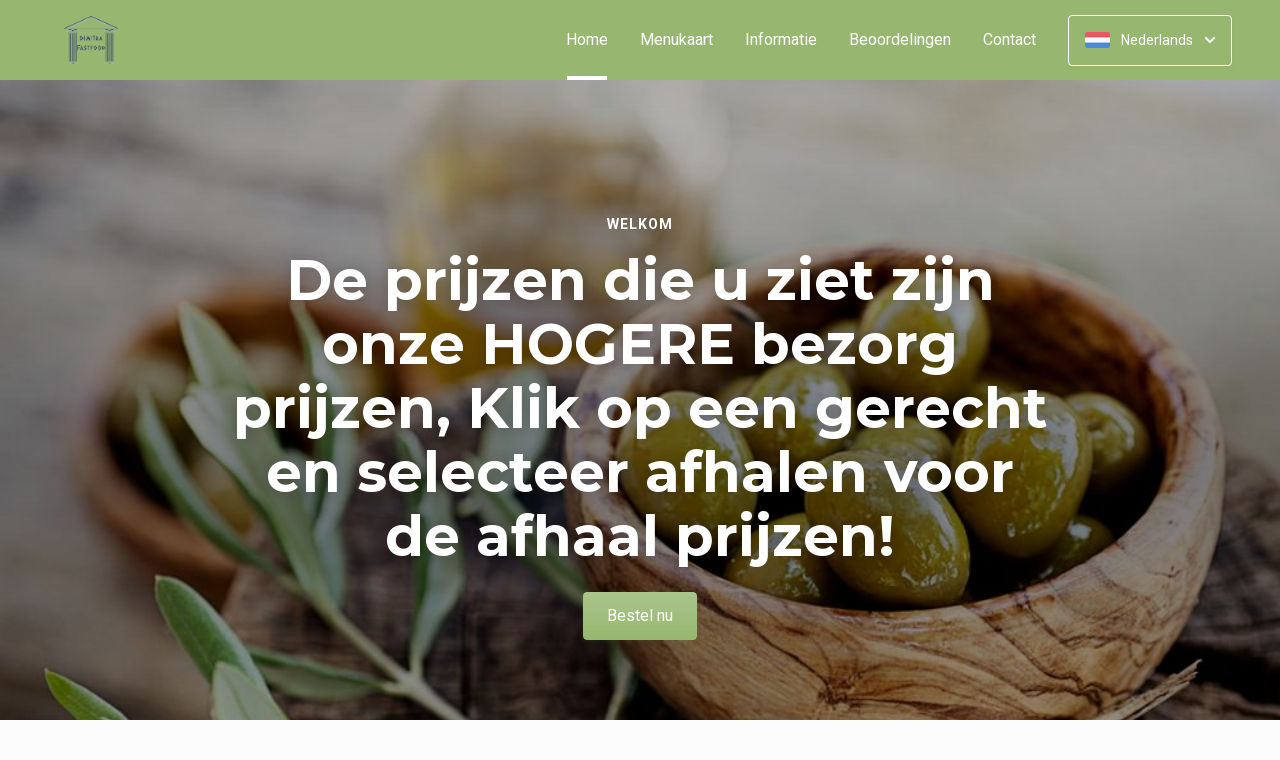

--- FILE ---
content_type: text/html; charset=UTF-8
request_url: https://www.dimitrafastfood.nl/
body_size: 27770
content:
<!DOCTYPE html>
<html lang="nl">
    <head>
        <title>🍟 Dimitra Fastfood Nieuwegein | Officiële Website | Bestel Online!</title>
<meta http-equiv="X-UA-Compatible" content="IE=Edge,chrome=1" />
<meta charset="utf-8">
<meta name="description" content="Online bestellen bij Dimitra Fastfood in Nieuwegein. Gemakkelijk online betalen. Bestel rechtstreeks bij ons!" />
<meta name="robots" content="index, follow" />
<meta name="viewport" content="width=device-width, initial-scale=1.0, minimum-scale=1.0, maximum-scale=1.0, user-scalable=no">
<meta name="mobile-web-app-capable" content="yes">
<meta name="apple-mobile-web-app-capable" content="yes" />
<meta name="apple-mobile-web-app-status-bar-style" content="black" />
<meta name="apple-mobile-web-app-title" content="Dimitra Fastfood">
<meta name="format-detection" content="telephone=no" />
<meta name="application-name" content="Dimitra Fastfood" />
<meta name="author" content="www.sitedish.nl" />
<meta name="rating" content="general"/>
<meta name="apple-itunes-app" content="app-id=1341641553">
<meta name="geo.placename" content="Waardijnburg 11 3437 AR Nieuwegein" />
<meta name="geo.position" content="52.042143;5.076274" />
<meta name="geo.region" content="NL-UT" />
<meta name="ICBM" content="52.042143,5.076274" />
<meta property="og:title" content="Dimitra Fastfood" />
<meta property="og:type" content="website" />
<meta property="og:url" content="https://www.dimitrafastfood.nl" />
<meta property="og:site_name" content="Dimitra Fastfood" />
<meta property="og:image" content="https://www.dimitrafastfood.nl/www.dimitrafastfood.nl/img/logo.png" />
<meta property="og:description" content="Online bestellen bij Dimitra Fastfood in Nieuwegein. Gemakkelijk online betalen. Bestel rechtstreeks bij ons!" />
<meta property="fb:admins" content="" />
<meta name="twitter:card" content="summary" />
<!-- <meta name="twitter:site" content="@" /> -->
<meta name="twitter:creator" content="@sitedish" />
<meta name="twitter:title" content="Online bestellen bij Dimitra Fastfood Nieuwegein" />
<meta name="twitter:description" content="Online bestellen bij Dimitra Fastfood in Nieuwegein. Gemakkelijk online betalen. Bestel rechtstreeks bij ons!" />
<meta name="twitter:domain" content="www.dimitrafastfood.nl" />
<meta name="twitter:image" content="https://www.dimitrafastfood.nl/www.dimitrafastfood.nl/img/logo.png" />


<link rel="apple-touch-icon-precomposed" href="//cdn.sitedish.nl/www.dimitrafastfood.nl/img/iphone-icon.png" />
<link type="image/x-icon" href="//cdn.sitedish.nl/www.dimitrafastfood.nl/img/favicon.ico" rel="shortcut icon" />
<link rel="apple-touch-icon-precomposed" href="//cdn.sitedish.nl/www.dimitrafastfood.nl/img/iphone-icon.png" />
<link type="image/x-icon" href="//cdn.sitedish.nl/www.dimitrafastfood.nl/img/favicon.ico" rel="shortcut icon" />
<link rel="canonical" href="//www.dimitrafastfood.nl" />

<!--
<link rel="apple-touch-icon-precomposed" href="https://www.dimitrafastfood.nl/www.dimitrafastfood.nl/img/iphone-icon.png" />
<link type="image/x-icon" href="https://www.dimitrafastfood.nl/www.dimitrafastfood.nl/img/favicon.ico" rel="shortcut icon" />
<link rel="apple-touch-icon-precomposed" href="https://www.dimitrafastfood.nl/www.dimitrafastfood.nl/img/iphone-icon.png" />
<link type="image/x-icon" href="https://www.dimitrafastfood.nl/www.dimitrafastfood.nl/img/favicon.ico" rel="shortcut icon" /> -->
<link rel="sitemap" type="application/xml" title="Sitemap" href="/sitemap.xml">

<link rel="stylesheet" href="//cdn.sitedish.nl/nieuw_design/deps/bootstrap/4.0.0/bootstrap.min.css">
<link rel="stylesheet" href="//cdn.sitedish.nl/nieuw_design/deps/swiper/4.4.1/swiper.min.css"/>
<link rel="preconnect" href="https://fonts.gstatic.com">
<link href="https://fonts.googleapis.com/css2?family=Montserrat:wght@300;400;600;700;900&family=Roboto:wght@400;700&display=swap" rel="stylesheet">
    <script
        src="https://js.sentry-cdn.com/9557d43e2d1855c6ed1ed722cde50f80.min.js"
        crossorigin="anonymous"
        defer
    ></script>
<link rel="stylesheet" href="https://cdnjs.cloudflare.com/ajax/libs/font-awesome/5.15.3/css/all.min.css">
<link rel="stylesheet" href="//cdn.sitedish.nl/nieuw_design/css/main.css?v=8"/>
<link rel="stylesheet" href="//cdn.sitedish.nl/nieuw_design/css/design-a.css?v=6"/>
<link rel="stylesheet" href="//cdn.sitedish.nl/www.dimitrafastfood.nl/css/variables.7f1bbdcda418874f71a2f30a148b96dc.css"/>

<style>#cookieBanner{display:none!
important;}</style>


<!-- Facebook Pixel (only when GTM is not handling it) -->
<script>
    const consentGranted = false;

    if (consentGranted) {
        loadKlaviyoScript();
    }

    function loadKlaviyoScript() {
        const klaviyoApiKey = "";

        if (klaviyoApiKey) {
            const script = document.createElement('script');
            script.type = 'text/javascript';
            script.async = true;
            script.src = "https://static.klaviyo.com/onsite/js/klaviyo.js?company_id=" + klaviyoApiKey;
            document.head.appendChild(script);

            script.onload = function () {
                addEventListenersToKlaviyoForms();
            };
        }
    }

    function addEventListenersToKlaviyoForms() {
        // Observe changes in the DOM
        const observer = new MutationObserver(function (mutations) {
            mutations.forEach(function (mutation) {
                mutation.addedNodes.forEach(function (node) {
                    // Check if the added node is a Klaviyo form
                    if (node.nodeType === 1 && node.matches('.klaviyo-form')) {
                        setupKlaviyoForm(node);

                        // After setting up the form, disconnect the observer if no more mutations are expected
                        observer.disconnect();
                    }
                });
            });
        });

        // Start observing the document body for added child elements (including subtree)
        observer.observe(document.body, {childList: true, subtree: true});

        // Disconnect the observer after 60 seconds as a fallback
        setTimeout(() => {
            observer.disconnect();
        }, 60000);
    }

    function setupKlaviyoForm(form) {
        const subscribeButton = form.querySelector('button[type="button"]');
        const emailInput = form.querySelector('input[name="email"]');

        if (subscribeButton) {
            subscribeButton.addEventListener('click', function () {
                handleFormAction(form);
            });
        }

        if (emailInput) {
            emailInput.addEventListener('keypress', function (e) {
                if (e.key === 'Enter') {
                    e.preventDefault();
                    handleFormAction(form);
                }
            });
        }
    }

    function handleFormAction(form) {
        const emailField = form.querySelector('input[name="email"]');
        const email = emailField ? emailField.value : '';

        identifyKlaviyoUser(email);
    }

    function identifyKlaviyoUser(email) {
        const _learnq = _learnq || [];
        _learnq.push(['identify', {
            '$email': email
        }]);
    }
</script>
    <script type="application/ld+json">{
    "@context": "https://schema.org",
    "@type": "Restaurant",
    "url": "https://www.dimitrafastfood.nl",
    "image": "https://www.dimitrafastfood.nl/www.dimitrafastfood.nl/img/logo.png",
    "name": "Dimitra Fastfood",
    "telephone": "030-6039536",
    "address": {
        "@type": "PostalAddress",
        "streetAddress": "Waardijnburg 11",
        "addressLocality": "Nieuwegein",
        "postalCode": "3437 AR",
        "addressCountry": "NL"
    },
    "geo": {
        "@type": "GeoCoordinates",
        "latitude": "52.042143",
        "longitude": "5.076274"
    },
    "aggregateRating": {
        "@type": "AggregateRating",
        "ratingValue": 5,
        "ratingCount": 1442
    },
    "openingHoursSpecification": [
        {
            "@type": "OpeningHoursSpecification",
            "dayOfWeek": [
                "Monday"
            ],
            "opens": "99:99",
            "closes": "99:99"
        },
        {
            "@type": "OpeningHoursSpecification",
            "dayOfWeek": [
                "Tuesday"
            ],
            "opens": "99:99",
            "closes": "99:99"
        },
        {
            "@type": "OpeningHoursSpecification",
            "dayOfWeek": [
                "Wednesday"
            ],
            "opens": "14:00",
            "closes": "22:00"
        },
        {
            "@type": "OpeningHoursSpecification",
            "dayOfWeek": [
                "Thursday"
            ],
            "opens": "14:00",
            "closes": "22:00"
        },
        {
            "@type": "OpeningHoursSpecification",
            "dayOfWeek": [
                "Friday"
            ],
            "opens": "14:00",
            "closes": "22:00"
        },
        {
            "@type": "OpeningHoursSpecification",
            "dayOfWeek": [
                "Saturday"
            ],
            "opens": "14:00",
            "closes": "22:00"
        },
        {
            "@type": "OpeningHoursSpecification",
            "dayOfWeek": [
                "Sunday"
            ],
            "opens": "14:00",
            "closes": "22:00"
        }
    ]
}</script>
    </head>
    <body class="cart-page">

        <div class="container-fluid navigation ie-design-a">
    <div class="row">
        <div class="container">
            <div class="row justify-content-between align-items-center">
                <div class="col logo-menu">
                    <nav class="navbar navbar-expand-lg">
                        <a class="navbar-brand logo" href="/">
                            <img src="https://www.dimitrafastfood.nl/www.dimitrafastfood.nl/img/logo.png" alt="Logo" class="img-fluid">
                        </a>

                        <div class="navbar-toggler-container">
                            <button class="navbar-toggler navbar-toggler-right collapsed" type="button" data-toggle="collapse" data-target="#navbarNavAltMarkup">
                                <div>
                                    <span> </span>
                                    <span> </span>
                                    <span> </span>
                                </div>
                                <span class="text">Menu</span>
                                <span class="text">Close</span>
                            </button>
                        </div>

                        <div class="collapse navbar-collapse menu" id="navbarNavAltMarkup">

                            <a class="navbar-brand logo" href="/">
                                <img src="https://www.dimitrafastfood.nl/www.dimitrafastfood.nl/img/logo.png" alt="Logo" class="img-fluid">
                            </a>

                            <div class="navbar-nav">
                                <a class="nav-item nav-link active" href="/">Home <span class="sr-only">(huidige)</span></a>
                                <a class="nav-item nav-link" href="/#menu">Menukaart</a>
                                <a class="nav-item nav-link " href="/informatie">Informatie </a>
                                                                <a class="nav-item nav-link " href="/beoordelingen">Beoordelingen </a>
                                                                <a class="nav-item nav-link " href="/contact">Contact </a>
                                                                                            </div>

                            <div class="col-auto actions">
                                <nav>
                                    <ul class="dropdown">
                                        <li>
                                            <button class="button small transparent with-border dropdown-toggle" id="action-menu" data-toggle="dropdown" aria-expanded="false">
                                                                                                    <img src="//cdn.sitedish.nl/nieuw_design/img/flags/nl.png" style="width: 25px;height: 25px;" alt="Nederlands" class="img-fluid"/>
                                                    <span>Nederlands</span>
                                                
                                                <svg width="10" height="6" viewBox="0 0 10 6" fill="none" xmlns="http://www.w3.org/2000/svg">
                                                    <path d="M5.7072 5.69299C5.31668 6.08351 4.68352 6.08351 4.29299 5.69299L0.300098 1.7001C-0.0865012 1.3135 -0.0865017 0.686697 0.300098 0.300098C0.686697 -0.0865017 1.3135 -0.0865016 1.7001 0.300098L5.0001 3.6001L8.3001 0.300097C8.6867 -0.0865025 9.3135 -0.0865017 9.7001 0.300098C10.0867 0.686697 10.0867 1.3135 9.7001 1.7001L5.7072 5.69299Z" fill="white"/>
                                                </svg>
                                            </button>
                                            <ul class="dropdown-menu" aria-labelledby="action-menu">
                                                                                                                                                    <li class="dropdown-item">
                                                        <a href="?lang=en_EN">
                                                            <img src="//cdn.sitedish.nl/nieuw_design/img/flags/en.png" style="width: 16px;height: 16px;" alt="English" class="img-fluid"/>
                                                            <span>English</span>
                                                        </a>
                                                    </li>
                                                                                                                                                    <li class="dropdown-item">
                                                        <a href="?lang=de_DE">
                                                            <img src="//cdn.sitedish.nl/nieuw_design/img/flags/de.png" style="width: 16px;height: 16px;" alt="Deutsch" class="img-fluid"/>
                                                            <span>Deutsch</span>
                                                        </a>
                                                    </li>
                                                                                                                                                    <li class="dropdown-item">
                                                        <a href="?lang=pt_PT">
                                                            <img src="//cdn.sitedish.nl/nieuw_design/img/flags/pt.png" style="width: 16px;height: 16px;" alt="Português" class="img-fluid"/>
                                                            <span>Português</span>
                                                        </a>
                                                    </li>
                                                                                            </ul>
                                        </li>
                                    </ul>
                                </nav>
                            </div>
                    </nav>
                </div>
            </div>
        </div>
    </div>
</div>
                    <div class="container-fluid header">
    <picture>
                <img src="/algemeen/img/photos/sorted/mediterraans/grieks/greek3.jpg" alt="" onerror="this.onerror = null;this.parentNode.children[0].srcset = this.src;">
    </picture>

    <div class="row">
        <div class="container">
            <div class="row">
                <div class="col-xl-9 mx-auto col-md-12 text-center content">
                    <header>
                        <h1>
                            <small style="font-family:'Roboto';">Welkom</small>
                            De prijzen die u ziet zijn onze HOGERE bezorg prijzen, Klik op een gerecht en selecteer afhalen voor de afhaal prijzen!                        </h1>
                    </header>
                    <nav>
                        <a href="#menu" data-type="scroll-to" class="button normal theme"><span>Bestel nu</span></a>
                    </nav>
                </div>
            </div>
        </div>
    </div>
</div>

    <div class="container promotions">
        <div class="row">
            <div class="swiper-container scroll-to-menu" id="promotion-slider">
                <div class="swiper-wrapper">
                                                <div class="swiper-slide">
                                <div class="card">
                                    <header>
                                                                                    <small class="title">Korting?</small>
                                                                                                                            <h3>Kom bij ons afhalen</h3>
                                                                            </header>
                                    <section class="content">
                                                                                    <p>Als je bij ons komt afhalen bespaar je op elk gerecht wat je bestelt! Klik op: Liever Afhalen om onze verlaagde afhaalprijzen in te zien!</p>
                                                                            </section>
                                                                            <nav>
                                            <a href="#menu" class="button flat scrollinglink"
                                               ><span>Bestel nu! </span>
                                                <svg width="6" height="10" viewBox="0 0 6 10" class="arrow-right" fill="none" xmlns="http://www.w3.org/2000/svg"><path d="M5.69299 4.29279C6.08351 4.68332 6.08351 5.31648 5.69299 5.70701L1.7001 9.6999C1.3135 10.0865 0.686697 10.0865 0.300098 9.6999C-0.0865018 9.3133 -0.0865016 8.6865 0.300098 8.2999L3.6001 4.9999L0.300097 1.6999C-0.0865029 1.3133 -0.0865021 0.686502 0.300097 0.299903C0.686697 -0.0866967 1.3135 -0.0866967 1.7001 0.299903L5.69299 4.29279Z" fill="#81AF4E"/></svg>
                                            </a>
                                        </nav>
                                                                    </div>
                            </div>
                                                                                                                <div class="swiper-slide">
                                <div class="card">
                                    <header>
                                                                                    <small class="title">Spaarkaart</small>
                                                                                                                            <h3>Punten sparen!</h3>
                                                                            </header>
                                    <section class="content">
                                                                                    <p>Bij elke bestelling spaart u 1 punt.<br>Bij 5 punten krijgt u 10% korting!</p>
                                                                            </section>
                                                                            <nav>
                                            <a href="#menu" class="button flat scrollinglink"
                                               ><span>Bestellen </span>
                                                <svg width="6" height="10" viewBox="0 0 6 10" class="arrow-right" fill="none" xmlns="http://www.w3.org/2000/svg"><path d="M5.69299 4.29279C6.08351 4.68332 6.08351 5.31648 5.69299 5.70701L1.7001 9.6999C1.3135 10.0865 0.686697 10.0865 0.300098 9.6999C-0.0865018 9.3133 -0.0865016 8.6865 0.300098 8.2999L3.6001 4.9999L0.300097 1.6999C-0.0865029 1.3133 -0.0865021 0.686502 0.300097 0.299903C0.686697 -0.0866967 1.3135 -0.0866967 1.7001 0.299903L5.69299 4.29279Z" fill="#81AF4E"/></svg>
                                            </a>
                                        </nav>
                                                                    </div>
                            </div>
                                                                        <div class="swiper-slide">
                                <div class="card">
                                    <header>
                                                                                    <small class="title">Download app</small>
                                                                                                                            <h3>Sneller bestellen via de app!</h3>
                                                                            </header>
                                    <section class="content">
                                                                                    <p>Download onze app voor Android en iOS en bestel sneller en eenvoudiger!</p>
                                                                            </section>
                                                                            <nav>
                                            <a href="#apps" class="button flat scrollinglink"
                                               ><span>Download app </span>
                                                <svg width="6" height="10" viewBox="0 0 6 10" class="arrow-right" fill="none" xmlns="http://www.w3.org/2000/svg"><path d="M5.69299 4.29279C6.08351 4.68332 6.08351 5.31648 5.69299 5.70701L1.7001 9.6999C1.3135 10.0865 0.686697 10.0865 0.300098 9.6999C-0.0865018 9.3133 -0.0865016 8.6865 0.300098 8.2999L3.6001 4.9999L0.300097 1.6999C-0.0865029 1.3133 -0.0865021 0.686502 0.300097 0.299903C0.686697 -0.0866967 1.3135 -0.0866967 1.7001 0.299903L5.69299 4.29279Z" fill="#81AF4E"/></svg>
                                            </a>
                                        </nav>
                                                                    </div>
                            </div>
                                                                                            <div class="swiper-slide">
                                <div class="card">
                                    <header>
                                                                                    <small class="title">Favorieten</small>
                                                                                                                            <h3>Onze hardlopers!</h3>
                                                                            </header>
                                    <section class="content">
                                                                                    <p>Bekijk hieronder welke gerechten het meest populair zijn en bestel direct!</p>
                                                                            </section>
                                                                            <nav>
                                            <a href="#popular" class="button flat scrollinglink"
                                               ><span>Bekijken </span>
                                                <svg width="6" height="10" viewBox="0 0 6 10" class="arrow-right" fill="none" xmlns="http://www.w3.org/2000/svg"><path d="M5.69299 4.29279C6.08351 4.68332 6.08351 5.31648 5.69299 5.70701L1.7001 9.6999C1.3135 10.0865 0.686697 10.0865 0.300098 9.6999C-0.0865018 9.3133 -0.0865016 8.6865 0.300098 8.2999L3.6001 4.9999L0.300097 1.6999C-0.0865029 1.3133 -0.0865021 0.686502 0.300097 0.299903C0.686697 -0.0866967 1.3135 -0.0866967 1.7001 0.299903L5.69299 4.29279Z" fill="#81AF4E"/></svg>
                                            </a>
                                        </nav>
                                                                    </div>
                            </div>
                                                                        <div class="swiper-slide">
                                <div class="card">
                                    <header>
                                                                                    <small class="title">Menukaart</small>
                                                                                                                            <h3>Nieuwsgierig naar ons menu?</h3>
                                                                            </header>
                                    <section class="content">
                                                                                    <p>Scroll naar beneden om onze menukaart te bekijken en direct te bestellen!</p>
                                                                            </section>
                                                                            <nav>
                                            <a href="#menu" class="button flat scrollinglink"
                                               ><span>Naar menu </span>
                                                <svg width="6" height="10" viewBox="0 0 6 10" class="arrow-right" fill="none" xmlns="http://www.w3.org/2000/svg"><path d="M5.69299 4.29279C6.08351 4.68332 6.08351 5.31648 5.69299 5.70701L1.7001 9.6999C1.3135 10.0865 0.686697 10.0865 0.300098 9.6999C-0.0865018 9.3133 -0.0865016 8.6865 0.300098 8.2999L3.6001 4.9999L0.300097 1.6999C-0.0865029 1.3133 -0.0865021 0.686502 0.300097 0.299903C0.686697 -0.0866967 1.3135 -0.0866967 1.7001 0.299903L5.69299 4.29279Z" fill="#81AF4E"/></svg>
                                            </a>
                                        </nav>
                                                                    </div>
                            </div>
                                                                        <div class="swiper-slide">
                                <div class="card">
                                    <header>
                                                                                    <small class="title">Reviews</small>
                                                                                                                            <h3>Klanten geven ons 5 sterren!</h3>
                                                                            </header>
                                    <section class="content">
                                                                                    <p>Na 1442 beoordelingen geven onze klanten ons 5 sterren. Bestel en ervaar het zelf!</p>
                                                                            </section>
                                                                            <nav>
                                            <a href="/beoordelingen" class="button flat "
                                               ><span>Naar beoordelingen </span>
                                                <svg width="6" height="10" viewBox="0 0 6 10" class="arrow-right" fill="none" xmlns="http://www.w3.org/2000/svg"><path d="M5.69299 4.29279C6.08351 4.68332 6.08351 5.31648 5.69299 5.70701L1.7001 9.6999C1.3135 10.0865 0.686697 10.0865 0.300098 9.6999C-0.0865018 9.3133 -0.0865016 8.6865 0.300098 8.2999L3.6001 4.9999L0.300097 1.6999C-0.0865029 1.3133 -0.0865021 0.686502 0.300097 0.299903C0.686697 -0.0866967 1.3135 -0.0866967 1.7001 0.299903L5.69299 4.29279Z" fill="#81AF4E"/></svg>
                                            </a>
                                        </nav>
                                                                    </div>
                            </div>
                                                                        <div class="swiper-slide">
                                <div class="card">
                                    <header>
                                                                                    <small class="title">Nieuwsbrief</small>
                                                                                                                            <h3>Blijf op de hoogte!</h3>
                                                                            </header>
                                    <section class="content">
                                                                                    <p>Meld u aan voor de nieuwsbrief voor unieke kortingen en acties!</p>
                                                                            </section>
                                                                            <nav>
                                            <a href="#menu" class="button flat scrollinglink"
                                               ><span>Bestellen </span>
                                                <svg width="6" height="10" viewBox="0 0 6 10" class="arrow-right" fill="none" xmlns="http://www.w3.org/2000/svg"><path d="M5.69299 4.29279C6.08351 4.68332 6.08351 5.31648 5.69299 5.70701L1.7001 9.6999C1.3135 10.0865 0.686697 10.0865 0.300098 9.6999C-0.0865018 9.3133 -0.0865016 8.6865 0.300098 8.2999L3.6001 4.9999L0.300097 1.6999C-0.0865029 1.3133 -0.0865021 0.686502 0.300097 0.299903C0.686697 -0.0866967 1.3135 -0.0866967 1.7001 0.299903L5.69299 4.29279Z" fill="#81AF4E"/></svg>
                                            </a>
                                        </nav>
                                                                    </div>
                            </div>
                                                            </div>
            </div>
        </div>
    </div>
        
        <div class="container messages">
    <div class="row">
        <div class="col-lg-12">
            <!-- <div class="message light">
                <svg width="25" height="24" viewBox="0 0 25 24" fill="none" xmlns="http://www.w3.org/2000/svg">
                    <path fill-rule="evenodd" clip-rule="evenodd" d="M13.9783 0.0286973L20.8973 1.09424C21.8753 1.24496 22.7586 2.12825 22.9058 3.10266L23.9713 10.0217C24.115 10.9295 23.7295 12.1072 23.0775 12.7592L12.4045 23.4322C11.6474 24.1893 10.4136 24.1893 9.65652 23.4322L0.567825 14.3435C-0.189275 13.5864 -0.189275 12.3526 0.567825 11.5955L11.2408 0.922495C11.8893 0.274053 13.067 -0.111506 13.9783 0.0286973ZM16.4782 11.3365H7.9284C7.78164 11.3417 7.64261 11.4036 7.54062 11.5093C7.43862 11.615 7.38162 11.7561 7.38162 11.9029C7.38162 12.0498 7.43862 12.1909 7.54062 12.2966C7.64261 12.4022 7.78164 12.4642 7.9284 12.4694H16.4782C16.625 12.4642 16.764 12.4022 16.866 12.2966C16.968 12.1909 17.025 12.0498 17.025 11.9029C17.025 11.7561 16.968 11.615 16.866 11.5093C16.764 11.4036 16.625 11.3417 16.4782 11.3365ZM11.9084 7.2144C11.6153 7.27272 11.3459 7.41667 11.1346 7.62804C10.8511 7.91148 10.6919 8.29591 10.6919 8.69676C10.6919 9.09761 10.8511 9.48205 11.1346 9.76549C11.3459 9.97686 11.6153 10.1208 11.9084 10.1791C12.2016 10.2374 12.5055 10.2075 12.7817 10.0931C13.0579 9.97872 13.2939 9.785 13.46 9.53646C13.6261 9.28791 13.7147 8.99569 13.7147 8.69676C13.7147 8.39784 13.6261 8.10562 13.46 7.85707C13.2939 7.60852 13.0579 7.4148 12.7817 7.30041C12.5055 7.18601 12.2016 7.15608 11.9084 7.2144ZM13.6857 14.8142C13.6273 14.5211 13.4834 14.2518 13.272 14.0404C12.9886 13.7569 12.6041 13.5977 12.2033 13.5977C11.8025 13.5977 11.418 13.7569 11.1346 14.0404C10.9232 14.2518 10.7793 14.5211 10.7209 14.8142C10.6626 15.1074 10.6925 15.4113 10.8069 15.6875C10.9213 15.9637 11.1151 16.1997 11.3636 16.3658C11.6122 16.5319 11.9044 16.6205 12.2033 16.6205C12.5022 16.6205 12.7944 16.5319 13.043 16.3658C13.2915 16.1997 13.4853 15.9637 13.5997 15.6875C13.714 15.4113 13.744 15.1074 13.6857 14.8142Z" fill="white"/>
                </svg>
                <section>
                    <header>
                        <h4>Only today, a Greek dish with a discount</h4>
                    </header>
                    <p>We're very sorry, but due an electronic issue our restaurant is closed today. We should be back up and running tomorrow. Thanks!</p>
                </section>
            </div> -->
                                                                                                                <div class="message light">
                    <svg class="alert-icon" width="20" height="24" viewBox="0 0 20 24" fill="none" xmlns="http://www.w3.org/2000/svg">
                        <path fill-rule="evenodd" clip-rule="evenodd" d="M17.9393 17.0607C18.2206 17.342 18.6022 17.5 19 17.5C19.2652 17.5 19.5196 17.6054 19.7071 17.7929C19.8946 17.9804 20 18.2348 20 18.5C20 18.7652 19.8946 19.0196 19.7071 19.2071C19.5196 19.3946 19.2652 19.5 19 19.5H1C0.734784 19.5 0.48043 19.3946 0.292893 19.2071C0.105357 19.0196 0 18.7652 0 18.5C0 18.2348 0.105357 17.9804 0.292893 17.7929C0.48043 17.6054 0.734784 17.5 1 17.5C1.39782 17.5 1.77936 17.342 2.06066 17.0607C2.34196 16.7794 2.5 16.3978 2.5 16V11.138C2.44226 9.23909 3.06583 7.38218 4.25798 5.903C5.45013 4.42382 7.13217 3.41999 9 3.073V1C9 0.734783 9.10536 0.48043 9.29289 0.292893C9.48043 0.105357 9.73478 0 10 0C10.2652 0 10.5196 0.105357 10.7071 0.292893C10.8946 0.48043 11 0.734783 11 1V3.073C12.8678 3.41999 14.5499 4.42382 15.742 5.903C16.9342 7.38218 17.5577 9.23909 17.5 11.138V16C17.5 16.3978 17.658 16.7794 17.9393 17.0607ZM7.76401 21H12.236C12.2975 20.9997 12.357 21.0222 12.4028 21.0632C12.4486 21.1042 12.4776 21.1608 12.484 21.222C12.4949 21.3143 12.5002 21.4071 12.5 21.5C12.5 22.163 12.2366 22.7989 11.7678 23.2678C11.2989 23.7366 10.663 24 10 24C9.33696 24 8.70108 23.7366 8.23224 23.2678C7.7634 22.7989 7.50001 22.163 7.50001 21.5C7.49977 21.4071 7.50511 21.3143 7.51601 21.222C7.52288 21.161 7.55196 21.1047 7.59769 21.0637C7.64343 21.0228 7.70262 21.0001 7.76401 21Z" fill="#EC4D45"/>
                    </svg>
                    <section>
                        <header>
                            <h4>Website vandaag gesloten</h4>
                        </header>
                        <p>De website van Dimitra Fastfood is op dit moment gesloten.</p>
                    </section>
                </div>
                                    </div>
    </div>
</div>

        
        <div class="container page content menu" id="menu">
    <div class="row">
        <div class="col-xl-9 col-lg-8 col-md-12 col-sm-12">

            <!-- Category menu -->
            <div class="horizontal-spacer"></div>
            <div class="category row">
                <div class="col-lg-12">
                    <nav>
                        <ul class="category-menu">
                            <li class="search">
                                <a href="#">
                                    <svg width="16" height="16" viewBox="0 0 16 16" fill="none" xmlns="http://www.w3.org/2000/svg">
                                        <path d="M12.3 11L12.0441 11.3412L12.3407 11.6477L15.3407 14.7477L15.3407 14.7478L15.3464 14.7536C15.5512 14.9583 15.5512 15.2417 15.3464 15.4464C15.3033 15.4896 15.2394 15.5307 15.1643 15.5608C15.087 15.5917 15.0252 15.6 15 15.6C14.9748 15.6 14.913 15.5917 14.8357 15.5608C14.7606 15.5307 14.6967 15.4896 14.6536 15.4464L11.6536 12.4464L11.3336 12.1265L10.9834 12.413C9.98394 13.2307 8.59997 13.7 7.1 13.7C3.47614 13.7 0.5 10.7239 0.5 7.1C0.5 3.47614 3.47614 0.5 7.1 0.5C10.7147 0.5 13.6 3.46685 13.6 7.1C13.6 8.58809 13.1374 9.88352 12.3 11ZM1.5 7.1C1.5 10.189 4.03686 12.6 7.1 12.6C10.1631 12.6 12.7 10.189 12.7 7.1C12.7 4.02386 10.1761 1.5 7.1 1.5C4.02386 1.5 1.5 4.02386 1.5 7.1Z" fill="black" stroke="black"/>
                                    </svg>
                                </a>
                            </li>
                        </ul>

                         <div class="search-container">

                            <div class="input-container">
                                <input class="form-control" value="" placeholder="Zoek in menukaart" name="search" id="search-input">
                                <a href="#" class="close"></a>
                            </div>

                            <div class="search-results"></div>

                        </div>

                                                <div class="swiper-container scroll-to-menu swiper-container-horizontal" id="category-slider">
                            <div class="swiper-wrapper">
                                                                    <div class="swiper-slide" style="margin-right: 32px;">
                                        <a href="#categorie1" data-index="1" class="scrollinglink active">Voor- en bijgerechten</a>
                                    </div>
                                                                    <div class="swiper-slide" style="margin-right: 32px;">
                                        <a href="#categorie12" data-index="12" class="scrollinglink">Wijn Kaart</a>
                                    </div>
                                                                    <div class="swiper-slide" style="margin-right: 32px;">
                                        <a href="#categorie2" data-index="2" class="scrollinglink">Pita's</a>
                                    </div>
                                                                    <div class="swiper-slide" style="margin-right: 32px;">
                                        <a href="#categorie3" data-index="3" class="scrollinglink">Patat gyros</a>
                                    </div>
                                                                    <div class="swiper-slide" style="margin-right: 32px;">
                                        <a href="#categorie4" data-index="4" class="scrollinglink">Patat</a>
                                    </div>
                                                                    <div class="swiper-slide" style="margin-right: 32px;">
                                        <a href="#categorie5" data-index="5" class="scrollinglink">Snacks</a>
                                    </div>
                                                                    <div class="swiper-slide" style="margin-right: 32px;">
                                        <a href="#categorie6" data-index="6" class="scrollinglink">Schotels van de grill</a>
                                    </div>
                                                                    <div class="swiper-slide" style="margin-right: 32px;">
                                        <a href="#categorie7" data-index="7" class="scrollinglink">Familie Menu 4 Pers.</a>
                                    </div>
                                                                    <div class="swiper-slide" style="margin-right: 32px;">
                                        <a href="#categorie8" data-index="8" class="scrollinglink">Griekse nagerechten</a>
                                    </div>
                                                                    <div class="swiper-slide" style="margin-right: 32px;">
                                        <a href="#categorie9" data-index="9" class="scrollinglink">Sauzen</a>
                                    </div>
                                                                    <div class="swiper-slide" style="margin-right: 32px;">
                                        <a href="#categorie10" data-index="10" class="scrollinglink">Extra's</a>
                                    </div>
                                                                    <div class="swiper-slide" style="margin-right: 32px;">
                                        <a href="#categorie11" data-index="11" class="scrollinglink">Dranken</a>
                                    </div>
                                                                    <div class="swiper-slide" style="margin-right: 32px;">
                                        <a href="#categorie13" data-index="13" class="scrollinglink">Burgers</a>
                                    </div>
                                                                    <div class="swiper-slide" style="margin-right: 32px;">
                                        <a href="#categorie15" data-index="15" class="scrollinglink">VEGETARUSCH GERECHTEN</a>
                                    </div>
                                                                    <div class="swiper-slide" style="margin-right: 32px;">
                                        <a href="#categorie16" data-index="16" class="scrollinglink">Mix Grill 2 Pers.</a>
                                    </div>
                                                            </div>
                            <div class="swiper-button-next category" tabindex="0" role="button" aria-label="Next slide" aria-disabled="false">
                                <a href="#">
                                    <svg width="6" height="10" viewBox="0 0 6 10" class="arrow-right" fill="none" xmlns="http://www.w3.org/2000/svg">
                                        <path d="M5.69299 4.29279C6.08351 4.68332 6.08351 5.31648 5.69299 5.70701L1.7001 9.6999C1.3135 10.0865 0.686697 10.0865 0.300098 9.6999C-0.0865018 9.3133 -0.0865016 8.6865 0.300098 8.2999L3.6001 4.9999L0.300097 1.6999C-0.0865029 1.3133 -0.0865021 0.686502 0.300097 0.299903C0.686697 -0.0866967 1.3135 -0.0866967 1.7001 0.299903L5.69299 4.29279Z" fill="#81AF4E"></path>
                                    </svg>
                                </a>
                            </div>
                            <span class="swiper-notification" aria-live="assertive" aria-atomic="true"></span>
                        </div>
                                            </nav>
                </div>
            </div>
            <!-- Category menu -->

            <!-- <div class="row call2action">
                <div class="col-lg-12">
                    <nav>
                        <p>
                            <button href="#order-meal" role="button" class="button normal theme demo" data-toggle="modal" id="order-meal-button">Order meal</button>
                            <button href="#delivery-or-pickup" role="button" class="button normal theme demo" data-toggle="modal" id="delivery-or-pickup-button">Delivery or Pickup</button>
                            <button href="#no-delivery" role="button" class="button normal theme demo" data-toggle="modal" id="no-delivery-button">No delivery</button>
                        </p>
                    </nav>
                </div>
            </div> -->

            <!-- Messages -->
                        <!-- Messages -->

            <!-- include for mr sushi restaurants -->
            
            <!-- Dishes vertical -->
                        <div class="dishes row" id="popular">

                <div class="intro col-lg-12">
                    <header>
                        <h2 class="popular">Populaire gerechten</h2>
                        <img src="//cdn.sitedish.nl/nieuw_design/img/Star.svg" alt="Star" class="img-fluid"/>
                    </header>
                    <section>
                        <!-- <p>This is what our customer love to order</p> -->
                    </section>
                </div>

                <div class="dish horizontal type-1 pc-invoeren"
     id="product15" data-productNaam="KLEIN PATAT GYROS"
     data-productCategorie="Patat gyros" data-productId="15"
     data-prijs="11.50" data-alcoholic="0"
     data-deposit="0.00" data-supfee="0.00" data-aantal="1">
    <div class="card no-image">
                <section>
            <header>
                <div class="product-header">
                    <h3>KLEIN PATAT GYROS</h3>
                                    </div>
            </header>
            <p>Patat, Gyros, Ui en 2 bakjes saus naar keuze.</p>
            <nav>
                                    <button class="button theme price small add"
                            data-productNaam="KLEIN PATAT GYROS"
                            data-productCategorie="Patat gyros"
                            data-productId="15" data-prijs="11.50"
                            data-alcoholic="0"
                            data-deposit="0.00" data-supfee="0.00"
                            data-aantal="1">
                        € 11.50</button>
                                                </nav>
                    </section>
    </div>
</div>                                     <div class="dish horizontal type-1 pc-invoeren"
     id="product122" data-productNaam="GROOT PATAT GYROS"
     data-productCategorie="Patat gyros" data-productId="122"
     data-prijs="14.50" data-alcoholic="0"
     data-deposit="0.00" data-supfee="0.00" data-aantal="1">
    <div class="card no-image">
                <section>
            <header>
                <div class="product-header">
                    <h3>GROOT PATAT GYROS</h3>
                                    </div>
            </header>
            <p>Patat , gyros, ui en 2 bakjes saus naar keuze.</p>
            <nav>
                                    <button class="button theme price small add"
                            data-productNaam="GROOT PATAT GYROS"
                            data-productCategorie="Patat gyros"
                            data-productId="122" data-prijs="14.50"
                            data-alcoholic="0"
                            data-deposit="0.00" data-supfee="0.00"
                            data-aantal="1">
                        € 14.50</button>
                                                </nav>
                    </section>
    </div>
</div>                                     <div class="dish horizontal type-1 pc-invoeren"
     id="product8" data-productNaam="Pita gyros"
     data-productCategorie="Pita's" data-productId="8"
     data-prijs="12.75" data-alcoholic="0"
     data-deposit="0.00" data-supfee="0.00" data-aantal="1">
    <div class="card no-image">
                <section>
            <header>
                <div class="product-header">
                    <h3>Pita gyros</h3>
                                    </div>
            </header>
            <p>Gyros, tzatziki, ijsbergsla en ui.</p>
            <nav>
                                    <button class="button theme price small add"
                            data-productNaam="Pita gyros"
                            data-productCategorie="Pita's"
                            data-productId="8" data-prijs="12.75"
                            data-alcoholic="0"
                            data-deposit="0.00" data-supfee="0.00"
                            data-aantal="1">
                        € 12.75</button>
                                                </nav>
                    </section>
    </div>
</div>                                                 </div>
            <!-- Dishes vertical -->
            
            <!-- Dishes horizontal type 2 -->
                        <div class="dishes-container">
                        <div class="dishes row" data-index="1" id="categorie1">

                <div class="intro col-lg-12">
                    <header>
                        <h2>Voor- en bijgerechten</h2>
                    </header>
                    <section>
                                                    <p></p>
                                                                    </section>
                </div>

                <div class="dish horizontal type-1 pc-invoeren"
     id="product1" data-productNaam="Griekse boerensalade"
     data-productCategorie="Voor- en bijgerechten" data-productId="1"
     data-prijs="7.25" data-alcoholic="0"
     data-deposit="0.00" data-supfee="0.00" data-aantal="1">
    <div class="card ">
                    <picture>
                                    <source type="image/webp"
                            srcset="//cdn.sitedish.nl/www.dimitrafastfood.nl/img/gerechten/67a739cfdad87_IMG_2971.png-c.webp">
                                <img src="//cdn.sitedish.nl/www.dimitrafastfood.nl/img/gerechten/67a739cfdad87_IMG_2971.png"
                     alt="Griekse boerensalade"
                     onerror="this.onerror = null;this.parentNode.children[0].srcset = this.src;" class="img-fluid">
            </picture>
                <section>
            <header>
                <div class="product-header">
                    <h3>Griekse boerensalade</h3>
                                    </div>
            </header>
            <p>Sla, komkommer, tomaat, feta, olijf en ui</p>
            <nav>
                                    <button class="button theme price small add"
                            data-productNaam="Griekse boerensalade"
                            data-productCategorie="Voor- en bijgerechten"
                            data-productId="1" data-prijs="7.25"
                            data-alcoholic="0"
                            data-deposit="0.00" data-supfee="0.00"
                            data-aantal="1">
                        € 7.25</button>
                                                </nav>
                    </section>
    </div>
</div><div class="dish horizontal type-1 pc-invoeren"
     id="product2" data-productNaam="Lagano salata"
     data-productCategorie="Voor- en bijgerechten" data-productId="2"
     data-prijs="7.25" data-alcoholic="0"
     data-deposit="0.00" data-supfee="0.00" data-aantal="1">
    <div class="card ">
                    <picture>
                                    <source type="image/webp"
                            srcset="//cdn.sitedish.nl/www.dimitrafastfood.nl/img/gerechten/67a739ef39fb3_IMG_2967.png-c.webp">
                                <img src="//cdn.sitedish.nl/www.dimitrafastfood.nl/img/gerechten/67a739ef39fb3_IMG_2967.png"
                     alt="Lagano salata"
                     onerror="this.onerror = null;this.parentNode.children[0].srcset = this.src;" class="img-fluid">
            </picture>
                <section>
            <header>
                <div class="product-header">
                    <h3>Lagano salata</h3>
                                    </div>
            </header>
            <p>Witte koolsalade</p>
            <nav>
                                    <button class="button theme price small add"
                            data-productNaam="Lagano salata"
                            data-productCategorie="Voor- en bijgerechten"
                            data-productId="2" data-prijs="7.25"
                            data-alcoholic="0"
                            data-deposit="0.00" data-supfee="0.00"
                            data-aantal="1">
                        € 7.25</button>
                                                </nav>
                    </section>
    </div>
</div><div class="dish horizontal type-1 pc-invoeren"
     id="product132" data-productNaam="Kleine Koolsalade "
     data-productCategorie="Voor- en bijgerechten" data-productId="132"
     data-prijs="3.60" data-alcoholic="0"
     data-deposit="0.00" data-supfee="0.00" data-aantal="1">
    <div class="card no-image">
                <section>
            <header>
                <div class="product-header">
                    <h3>Kleine Koolsalade </h3>
                                    </div>
            </header>
            <p></p>
            <nav>
                                    <button class="button theme price small add"
                            data-productNaam="Kleine Koolsalade "
                            data-productCategorie="Voor- en bijgerechten"
                            data-productId="132" data-prijs="3.60"
                            data-alcoholic="0"
                            data-deposit="0.00" data-supfee="0.00"
                            data-aantal="1">
                        € 3.60</button>
                                                </nav>
                    </section>
    </div>
</div><div class="dish horizontal type-1 pc-invoeren"
     id="product4" data-productNaam="Portie griekse olijven"
     data-productCategorie="Voor- en bijgerechten" data-productId="4"
     data-prijs="4.85" data-alcoholic="0"
     data-deposit="0.00" data-supfee="0.00" data-aantal="1">
    <div class="card ">
                    <picture>
                                    <source type="image/webp"
                            srcset="//cdn.sitedish.nl/www.dimitrafastfood.nl/img/gerechten/60b3a2a602ea4_02723128-EF75-4736-B687-A2764F8AFF2A.png-c.webp">
                                <img src="//cdn.sitedish.nl/www.dimitrafastfood.nl/img/gerechten/60b3a2a602ea4_02723128-EF75-4736-B687-A2764F8AFF2A.png"
                     alt="Portie griekse olijven"
                     onerror="this.onerror = null;this.parentNode.children[0].srcset = this.src;" class="img-fluid">
            </picture>
                <section>
            <header>
                <div class="product-header">
                    <h3>Portie griekse olijven</h3>
                                    </div>
            </header>
            <p></p>
            <nav>
                                    <button class="button theme price small add"
                            data-productNaam="Portie griekse olijven"
                            data-productCategorie="Voor- en bijgerechten"
                            data-productId="4" data-prijs="4.85"
                            data-alcoholic="0"
                            data-deposit="0.00" data-supfee="0.00"
                            data-aantal="1">
                        € 4.85</button>
                                                </nav>
                    </section>
    </div>
</div><div class="dish horizontal type-1 pc-invoeren"
     id="product5" data-productNaam="Portie fetakaas"
     data-productCategorie="Voor- en bijgerechten" data-productId="5"
     data-prijs="4.85" data-alcoholic="0"
     data-deposit="0.00" data-supfee="0.00" data-aantal="1">
    <div class="card ">
                    <picture>
                                    <source type="image/webp"
                            srcset="//cdn.sitedish.nl/www.dimitrafastfood.nl/img/gerechten/62a0d6beb11f1_465756AD-F249-42FB-A6DC-B6EA42A711DB.png-c.webp">
                                <img src="//cdn.sitedish.nl/www.dimitrafastfood.nl/img/gerechten/62a0d6beb11f1_465756AD-F249-42FB-A6DC-B6EA42A711DB.png"
                     alt="Portie fetakaas"
                     onerror="this.onerror = null;this.parentNode.children[0].srcset = this.src;" class="img-fluid">
            </picture>
                <section>
            <header>
                <div class="product-header">
                    <h3>Portie fetakaas</h3>
                                    </div>
            </header>
            <p></p>
            <nav>
                                    <button class="button theme price small add"
                            data-productNaam="Portie fetakaas"
                            data-productCategorie="Voor- en bijgerechten"
                            data-productId="5" data-prijs="4.85"
                            data-alcoholic="0"
                            data-deposit="0.00" data-supfee="0.00"
                            data-aantal="1">
                        € 4.85</button>
                                                </nav>
                    </section>
    </div>
</div><div class="dish horizontal type-1 pc-invoeren"
     id="product7" data-productNaam="3 gehaktballen in tomatensaus"
     data-productCategorie="Voor- en bijgerechten" data-productId="7"
     data-prijs="9.00" data-alcoholic="0"
     data-deposit="0.00" data-supfee="0.00" data-aantal="1">
    <div class="card no-image">
                <section>
            <header>
                <div class="product-header">
                    <h3>3 gehaktballen in tomatensaus</h3>
                                    </div>
            </header>
            <p></p>
            <nav>
                                    <button class="button theme price small add"
                            data-productNaam="3 gehaktballen in tomatensaus"
                            data-productCategorie="Voor- en bijgerechten"
                            data-productId="7" data-prijs="9.00"
                            data-alcoholic="0"
                            data-deposit="0.00" data-supfee="0.00"
                            data-aantal="1">
                        € 9.00</button>
                                                </nav>
                    </section>
    </div>
</div><div class="dish horizontal type-1 pc-invoeren"
     id="product131" data-productNaam="Feta Saganaki"
     data-productCategorie="Voor- en bijgerechten" data-productId="131"
     data-prijs="8.40" data-alcoholic="0"
     data-deposit="0.00" data-supfee="0.00" data-aantal="1">
    <div class="card ">
                    <picture>
                                    <source type="image/webp"
                            srcset="//cdn.sitedish.nl/www.dimitrafastfood.nl/img/gerechten/67a73a868421a_IMG_2954.png-c.webp">
                                <img src="//cdn.sitedish.nl/www.dimitrafastfood.nl/img/gerechten/67a73a868421a_IMG_2954.png"
                     alt="Feta Saganaki"
                     onerror="this.onerror = null;this.parentNode.children[0].srcset = this.src;" class="img-fluid">
            </picture>
                <section>
            <header>
                <div class="product-header">
                    <h3>Feta Saganaki</h3>
                                    </div>
            </header>
            <p>Gepaneerde feta kaas gegoten met honing en sesam.</p>
            <nav>
                                    <button class="button theme price small add"
                            data-productNaam="Feta Saganaki"
                            data-productCategorie="Voor- en bijgerechten"
                            data-productId="131" data-prijs="8.40"
                            data-alcoholic="0"
                            data-deposit="0.00" data-supfee="0.00"
                            data-aantal="1">
                        € 8.40</button>
                                                </nav>
                    </section>
    </div>
</div>                            </div>
                        <div class="dishes row" data-index="12" id="categorie12">

                <div class="intro col-lg-12">
                    <header>
                        <h2>Wijn Kaart</h2>
                    </header>
                    <section>
                                                    <p></p>
                                                                    </section>
                </div>

                <div class="dish horizontal type-1 pc-invoeren"
     id="product102" data-productNaam="KLEONI IMIGLIKOS ROOD 0,75"
     data-productCategorie="Wijn Kaart" data-productId="102"
     data-prijs="12.00" data-alcoholic="1"
     data-deposit="0.00" data-supfee="0.00" data-aantal="1">
    <div class="card ">
                    <picture>
                                    <source type="image/webp"
                            srcset="//cdn.sitedish.nl/www.dimitrafastfood.nl/img/gerechten/6347c0d613fc1_389F30EC-BCFD-4836-8B7F-EB4CE79741EF.png-c.webp">
                                <img src="//cdn.sitedish.nl/www.dimitrafastfood.nl/img/gerechten/6347c0d613fc1_389F30EC-BCFD-4836-8B7F-EB4CE79741EF.png"
                     alt="KLEONI IMIGLIKOS ROOD 0,75"
                     onerror="this.onerror = null;this.parentNode.children[0].srcset = this.src;" class="img-fluid">
            </picture>
                <section>
            <header>
                <div class="product-header">
                    <h3>KLEONI IMIGLIKOS ROOD 0,75</h3>
                                    </div>
            </header>
            <p>De meest populaire halfzoete wijn van Griekenland.</p>
            <nav>
                                    <button class="button theme price small add"
                            data-productNaam="KLEONI IMIGLIKOS ROOD 0,75"
                            data-productCategorie="Wijn Kaart"
                            data-productId="102" data-prijs="12.00"
                            data-alcoholic="1"
                            data-deposit="0.00" data-supfee="0.00"
                            data-aantal="1">
                        € 12.00</button>
                                                </nav>
                    </section>
    </div>
</div><div class="dish horizontal type-1 pc-invoeren"
     id="product103" data-productNaam="KLEONI IMIGLIKOS WIT 0,75"
     data-productCategorie="Wijn Kaart" data-productId="103"
     data-prijs="12.00" data-alcoholic="1"
     data-deposit="0.00" data-supfee="0.00" data-aantal="1">
    <div class="card ">
                    <picture>
                                    <source type="image/webp"
                            srcset="//cdn.sitedish.nl/www.dimitrafastfood.nl/img/gerechten/6347c0f22afa0_AEB2C69F-61F2-43AD-A927-BEB8CB1A6E15.png-c.webp">
                                <img src="//cdn.sitedish.nl/www.dimitrafastfood.nl/img/gerechten/6347c0f22afa0_AEB2C69F-61F2-43AD-A927-BEB8CB1A6E15.png"
                     alt="KLEONI IMIGLIKOS WIT 0,75"
                     onerror="this.onerror = null;this.parentNode.children[0].srcset = this.src;" class="img-fluid">
            </picture>
                <section>
            <header>
                <div class="product-header">
                    <h3>KLEONI IMIGLIKOS WIT 0,75</h3>
                                    </div>
            </header>
            <p>De meest populaire halfzoete wijn van Griekenland.</p>
            <nav>
                                    <button class="button theme price small add"
                            data-productNaam="KLEONI IMIGLIKOS WIT 0,75"
                            data-productCategorie="Wijn Kaart"
                            data-productId="103" data-prijs="12.00"
                            data-alcoholic="1"
                            data-deposit="0.00" data-supfee="0.00"
                            data-aantal="1">
                        € 12.00</button>
                                                </nav>
                    </section>
    </div>
</div><div class="dish horizontal type-1 pc-invoeren"
     id="product106" data-productNaam="PLOES WIT 0,75"
     data-productCategorie="Wijn Kaart" data-productId="106"
     data-prijs="17.00" data-alcoholic="1"
     data-deposit="0.00" data-supfee="0.00" data-aantal="1">
    <div class="card ">
                    <picture>
                                    <source type="image/webp"
                            srcset="//cdn.sitedish.nl/www.dimitrafastfood.nl/img/gerechten/6347c149c1158_FF51AE3A-DD00-47D1-A1B1-523E404631B8.png-c.webp">
                                <img src="//cdn.sitedish.nl/www.dimitrafastfood.nl/img/gerechten/6347c149c1158_FF51AE3A-DD00-47D1-A1B1-523E404631B8.png"
                     alt="PLOES WIT 0,75"
                     onerror="this.onerror = null;this.parentNode.children[0].srcset = this.src;" class="img-fluid">
            </picture>
                <section>
            <header>
                <div class="product-header">
                    <h3>PLOES WIT 0,75</h3>
                                    </div>
            </header>
            <p>Druif: Sauvignon Blanc-Muscat<br />
Streek: Drama<br />
Een mooie wijn met een evenwichtige zuurgraad. Volle aroma van citrus- en tropische vruchten , noten van bloemen. Deze wijn heeft een mooie goud/groene kleur</p>
            <nav>
                                    <button class="button theme price small add"
                            data-productNaam="PLOES WIT 0,75"
                            data-productCategorie="Wijn Kaart"
                            data-productId="106" data-prijs="17.00"
                            data-alcoholic="1"
                            data-deposit="0.00" data-supfee="0.00"
                            data-aantal="1">
                        € 17.00</button>
                                                </nav>
                    </section>
    </div>
</div><div class="dish horizontal type-1 pc-invoeren"
     id="product107" data-productNaam="PLOES ROOD 0,75"
     data-productCategorie="Wijn Kaart" data-productId="107"
     data-prijs="17.00" data-alcoholic="1"
     data-deposit="0.00" data-supfee="0.00" data-aantal="1">
    <div class="card ">
                    <picture>
                                    <source type="image/webp"
                            srcset="//cdn.sitedish.nl/www.dimitrafastfood.nl/img/gerechten/6347c15716e4e_C9E390DA-1C37-428D-B652-6B6653A75C2A.png-c.webp">
                                <img src="//cdn.sitedish.nl/www.dimitrafastfood.nl/img/gerechten/6347c15716e4e_C9E390DA-1C37-428D-B652-6B6653A75C2A.png"
                     alt="PLOES ROOD 0,75"
                     onerror="this.onerror = null;this.parentNode.children[0].srcset = this.src;" class="img-fluid">
            </picture>
                <section>
            <header>
                <div class="product-header">
                    <h3>PLOES ROOD 0,75</h3>
                                    </div>
            </header>
            <p>Druif: Cabernet Sauvignon - Merlot<br />
Streek: Drama<br />
Een fruitige wijn met tonen van kersen, frambozen en lichte specerijen. De wijn heeft een volle body, is rijk aan tannines en heeft een lange, fluweelachige afdronk</p>
            <nav>
                                    <button class="button theme price small add"
                            data-productNaam="PLOES ROOD 0,75"
                            data-productCategorie="Wijn Kaart"
                            data-productId="107" data-prijs="17.00"
                            data-alcoholic="1"
                            data-deposit="0.00" data-supfee="0.00"
                            data-aantal="1">
                        € 17.00</button>
                                                </nav>
                    </section>
    </div>
</div><div class="dish horizontal type-1 pc-invoeren"
     id="product108" data-productNaam="PLOES ROSÉ 0,75"
     data-productCategorie="Wijn Kaart" data-productId="108"
     data-prijs="17.00" data-alcoholic="1"
     data-deposit="0.00" data-supfee="0.00" data-aantal="1">
    <div class="card ">
                    <picture>
                                    <source type="image/webp"
                            srcset="//cdn.sitedish.nl/www.dimitrafastfood.nl/img/gerechten/6347c162e6a69_A4360156-ADF8-44A0-AD98-A2230F78C6B7.png-c.webp">
                                <img src="//cdn.sitedish.nl/www.dimitrafastfood.nl/img/gerechten/6347c162e6a69_A4360156-ADF8-44A0-AD98-A2230F78C6B7.png"
                     alt="PLOES ROSÉ 0,75"
                     onerror="this.onerror = null;this.parentNode.children[0].srcset = this.src;" class="img-fluid">
            </picture>
                <section>
            <header>
                <div class="product-header">
                    <h3>PLOES ROSÉ 0,75</h3>
                                    </div>
            </header>
            <p>Druif: Cabernet Sauvignon - Merlot<br />
Streek: Adriani<br />
Frisse, fruitige semi droge rosé, een smaakvolle wijn in de wijnwereld met Cabernet Sauvignon en Merlot, boordevol smaken van zoete kers en aardbei</p>
            <nav>
                                    <button class="button theme price small add"
                            data-productNaam="PLOES ROSÉ 0,75"
                            data-productCategorie="Wijn Kaart"
                            data-productId="108" data-prijs="17.00"
                            data-alcoholic="1"
                            data-deposit="0.00" data-supfee="0.00"
                            data-aantal="1">
                        € 17.00</button>
                                                </nav>
                    </section>
    </div>
</div>                            </div>
                        <div class="dishes row" data-index="2" id="categorie2">

                <div class="intro col-lg-12">
                    <header>
                        <h2>Pita's</h2>
                    </header>
                    <section>
                                                    <p></p>
                                                                    </section>
                </div>

                <div class="dish horizontal type-1 pc-invoeren"
     id="product8" data-productNaam="Pita gyros"
     data-productCategorie="Pita's" data-productId="8"
     data-prijs="12.75" data-alcoholic="0"
     data-deposit="0.00" data-supfee="0.00" data-aantal="1">
    <div class="card no-image">
                <section>
            <header>
                <div class="product-header">
                    <h3>Pita gyros</h3>
                                    </div>
            </header>
            <p>Gyros, tzatziki, ijsbergsla en ui.</p>
            <nav>
                                    <button class="button theme price small add"
                            data-productNaam="Pita gyros"
                            data-productCategorie="Pita's"
                            data-productId="8" data-prijs="12.75"
                            data-alcoholic="0"
                            data-deposit="0.00" data-supfee="0.00"
                            data-aantal="1">
                        € 12.75</button>
                                                </nav>
                    </section>
    </div>
</div><div class="dish horizontal type-1 pc-invoeren"
     id="product9" data-productNaam="Pita jorgos"
     data-productCategorie="Pita's" data-productId="9"
     data-prijs="12.75" data-alcoholic="0"
     data-deposit="0.00" data-supfee="0.00" data-aantal="1">
    <div class="card no-image">
                <section>
            <header>
                <div class="product-header">
                    <h3>Pita jorgos</h3>
                                    </div>
            </header>
            <p>Gyros, tzatziki, fritesen ui.<br />
</p>
            <nav>
                                    <button class="button theme price small add"
                            data-productNaam="Pita jorgos"
                            data-productCategorie="Pita's"
                            data-productId="9" data-prijs="12.75"
                            data-alcoholic="0"
                            data-deposit="0.00" data-supfee="0.00"
                            data-aantal="1">
                        € 12.75</button>
                                                </nav>
                    </section>
    </div>
</div><div class="dish horizontal type-1 pc-invoeren"
     id="product10" data-productNaam="Pita souvlaki"
     data-productCategorie="Pita's" data-productId="10"
     data-prijs="12.75" data-alcoholic="0"
     data-deposit="0.00" data-supfee="0.00" data-aantal="1">
    <div class="card no-image">
                <section>
            <header>
                <div class="product-header">
                    <h3>Pita souvlaki</h3>
                                    </div>
            </header>
            <p>Souvlaki, tzatziki, ijsbergsla en ui.</p>
            <nav>
                                    <button class="button theme price small add"
                            data-productNaam="Pita souvlaki"
                            data-productCategorie="Pita's"
                            data-productId="10" data-prijs="12.75"
                            data-alcoholic="0"
                            data-deposit="0.00" data-supfee="0.00"
                            data-aantal="1">
                        € 12.75</button>
                                                </nav>
                    </section>
    </div>
</div><div class="dish horizontal type-1 pc-invoeren"
     id="product11" data-productNaam="Pita bifteki"
     data-productCategorie="Pita's" data-productId="11"
     data-prijs="12.75" data-alcoholic="0"
     data-deposit="0.00" data-supfee="0.00" data-aantal="1">
    <div class="card no-image">
                <section>
            <header>
                <div class="product-header">
                    <h3>Pita bifteki</h3>
                                    </div>
            </header>
            <p>Bifteki, tzatziki, ijsbergsla en ui.</p>
            <nav>
                                    <button class="button theme price small add"
                            data-productNaam="Pita bifteki"
                            data-productCategorie="Pita's"
                            data-productId="11" data-prijs="12.75"
                            data-alcoholic="0"
                            data-deposit="0.00" data-supfee="0.00"
                            data-aantal="1">
                        € 12.75</button>
                                                </nav>
                    </section>
    </div>
</div><div class="dish horizontal type-1 pc-invoeren"
     id="product12" data-productNaam="Pita kaas"
     data-productCategorie="Pita's" data-productId="12"
     data-prijs="6.50" data-alcoholic="0"
     data-deposit="0.00" data-supfee="0.00" data-aantal="1">
    <div class="card no-image">
                <section>
            <header>
                <div class="product-header">
                    <h3>Pita kaas</h3>
                                    </div>
            </header>
            <p></p>
            <nav>
                                    <button class="button theme price small add"
                            data-productNaam="Pita kaas"
                            data-productCategorie="Pita's"
                            data-productId="12" data-prijs="6.50"
                            data-alcoholic="0"
                            data-deposit="0.00" data-supfee="0.00"
                            data-aantal="1">
                        € 6.50</button>
                                                </nav>
                    </section>
    </div>
</div><div class="dish horizontal type-1 pc-invoeren"
     id="product13" data-productNaam="Pita vegetarisch"
     data-productCategorie="Pita's" data-productId="13"
     data-prijs="11.50" data-alcoholic="0"
     data-deposit="0.00" data-supfee="0.00" data-aantal="1">
    <div class="card no-image">
                <section>
            <header>
                <div class="product-header">
                    <h3>Pita vegetarisch</h3>
                                    </div>
            </header>
            <p>tzatziki, sla, tomaat, feta, patat en ui.</p>
            <nav>
                                    <button class="button theme price small add"
                            data-productNaam="Pita vegetarisch"
                            data-productCategorie="Pita's"
                            data-productId="13" data-prijs="11.50"
                            data-alcoholic="0"
                            data-deposit="0.00" data-supfee="0.00"
                            data-aantal="1">
                        € 11.50</button>
                                                </nav>
                    </section>
    </div>
</div><div class="dish horizontal type-1 pc-invoeren"
     id="product14" data-productNaam="Broodje gyros"
     data-productCategorie="Pita's" data-productId="14"
     data-prijs="12.75" data-alcoholic="0"
     data-deposit="0.00" data-supfee="0.00" data-aantal="1">
    <div class="card no-image">
                <section>
            <header>
                <div class="product-header">
                    <h3>Broodje gyros</h3>
                                    </div>
            </header>
            <p></p>
            <nav>
                                    <button class="button theme price small add"
                            data-productNaam="Broodje gyros"
                            data-productCategorie="Pita's"
                            data-productId="14" data-prijs="12.75"
                            data-alcoholic="0"
                            data-deposit="0.00" data-supfee="0.00"
                            data-aantal="1">
                        € 12.75</button>
                                                </nav>
                    </section>
    </div>
</div><div class="dish horizontal type-1 pc-invoeren"
     id="product98" data-productNaam="Pita Kipfilet"
     data-productCategorie="Pita's" data-productId="98"
     data-prijs="12.75" data-alcoholic="0"
     data-deposit="0.00" data-supfee="0.00" data-aantal="1">
    <div class="card no-image">
                <section>
            <header>
                <div class="product-header">
                    <h3>Pita Kipfilet</h3>
                                    </div>
            </header>
            <p>Kipfilet, tzatziki, ijsbergsla en ui.</p>
            <nav>
                                    <button class="button theme price small add"
                            data-productNaam="Pita Kipfilet"
                            data-productCategorie="Pita's"
                            data-productId="98" data-prijs="12.75"
                            data-alcoholic="0"
                            data-deposit="0.00" data-supfee="0.00"
                            data-aantal="1">
                        € 12.75</button>
                                                </nav>
                    </section>
    </div>
</div>                            </div>
                        <div class="dishes row" data-index="3" id="categorie3">

                <div class="intro col-lg-12">
                    <header>
                        <h2>Patat gyros</h2>
                    </header>
                    <section>
                                                    <p></p>
                                                                    </section>
                </div>

                <div class="dish horizontal type-1 pc-invoeren"
     id="product15" data-productNaam="KLEIN PATAT GYROS"
     data-productCategorie="Patat gyros" data-productId="15"
     data-prijs="11.50" data-alcoholic="0"
     data-deposit="0.00" data-supfee="0.00" data-aantal="1">
    <div class="card no-image">
                <section>
            <header>
                <div class="product-header">
                    <h3>KLEIN PATAT GYROS</h3>
                                    </div>
            </header>
            <p>Patat, Gyros, Ui en 2 bakjes saus naar keuze.</p>
            <nav>
                                    <button class="button theme price small add"
                            data-productNaam="KLEIN PATAT GYROS"
                            data-productCategorie="Patat gyros"
                            data-productId="15" data-prijs="11.50"
                            data-alcoholic="0"
                            data-deposit="0.00" data-supfee="0.00"
                            data-aantal="1">
                        € 11.50</button>
                                                </nav>
                    </section>
    </div>
</div><div class="dish horizontal type-1 pc-invoeren"
     id="product122" data-productNaam="GROOT PATAT GYROS"
     data-productCategorie="Patat gyros" data-productId="122"
     data-prijs="14.50" data-alcoholic="0"
     data-deposit="0.00" data-supfee="0.00" data-aantal="1">
    <div class="card no-image">
                <section>
            <header>
                <div class="product-header">
                    <h3>GROOT PATAT GYROS</h3>
                                    </div>
            </header>
            <p>Patat , gyros, ui en 2 bakjes saus naar keuze.</p>
            <nav>
                                    <button class="button theme price small add"
                            data-productNaam="GROOT PATAT GYROS"
                            data-productCategorie="Patat gyros"
                            data-productId="122" data-prijs="14.50"
                            data-alcoholic="0"
                            data-deposit="0.00" data-supfee="0.00"
                            data-aantal="1">
                        € 14.50</button>
                                                </nav>
                    </section>
    </div>
</div><div class="dish horizontal type-1 pc-invoeren"
     id="product16" data-productNaam="KLEIN PATAT SOUVLAKI"
     data-productCategorie="Patat gyros" data-productId="16"
     data-prijs="11.50" data-alcoholic="0"
     data-deposit="0.00" data-supfee="0.00" data-aantal="1">
    <div class="card no-image">
                <section>
            <header>
                <div class="product-header">
                    <h3>KLEIN PATAT SOUVLAKI</h3>
                                    </div>
            </header>
            <p>patat, 1 souvlaki, beetje gyros, ui en 2 bakjes saus naar keuze.</p>
            <nav>
                                    <button class="button theme price small add"
                            data-productNaam="KLEIN PATAT SOUVLAKI"
                            data-productCategorie="Patat gyros"
                            data-productId="16" data-prijs="11.50"
                            data-alcoholic="0"
                            data-deposit="0.00" data-supfee="0.00"
                            data-aantal="1">
                        € 11.50</button>
                                                </nav>
                    </section>
    </div>
</div><div class="dish horizontal type-1 pc-invoeren"
     id="product123" data-productNaam="GROOT PATAT SOUVLAKI"
     data-productCategorie="Patat gyros" data-productId="123"
     data-prijs="14.50" data-alcoholic="0"
     data-deposit="0.00" data-supfee="0.00" data-aantal="1">
    <div class="card no-image">
                <section>
            <header>
                <div class="product-header">
                    <h3>GROOT PATAT SOUVLAKI</h3>
                                    </div>
            </header>
            <p>patat, 2 souvlaki, beetje gyros, Ui en 2 bakjes saus naar keuze.</p>
            <nav>
                                    <button class="button theme price small add"
                            data-productNaam="GROOT PATAT SOUVLAKI"
                            data-productCategorie="Patat gyros"
                            data-productId="123" data-prijs="14.50"
                            data-alcoholic="0"
                            data-deposit="0.00" data-supfee="0.00"
                            data-aantal="1">
                        € 14.50</button>
                                                </nav>
                    </section>
    </div>
</div><div class="dish horizontal type-1 pc-invoeren"
     id="product17" data-productNaam="KLEIN PATAT BIFTEKI"
     data-productCategorie="Patat gyros" data-productId="17"
     data-prijs="11.50" data-alcoholic="0"
     data-deposit="0.00" data-supfee="0.00" data-aantal="1">
    <div class="card no-image">
                <section>
            <header>
                <div class="product-header">
                    <h3>KLEIN PATAT BIFTEKI</h3>
                                    </div>
            </header>
            <p>patat, 1 bifteki, ui en 2 bakjes saus naar keuze.</p>
            <nav>
                                    <button class="button theme price small add"
                            data-productNaam="KLEIN PATAT BIFTEKI"
                            data-productCategorie="Patat gyros"
                            data-productId="17" data-prijs="11.50"
                            data-alcoholic="0"
                            data-deposit="0.00" data-supfee="0.00"
                            data-aantal="1">
                        € 11.50</button>
                                                </nav>
                    </section>
    </div>
</div><div class="dish horizontal type-1 pc-invoeren"
     id="product124" data-productNaam="GROOT PATAT BIFTEKI"
     data-productCategorie="Patat gyros" data-productId="124"
     data-prijs="14.50" data-alcoholic="0"
     data-deposit="0.00" data-supfee="0.00" data-aantal="1">
    <div class="card no-image">
                <section>
            <header>
                <div class="product-header">
                    <h3>GROOT PATAT BIFTEKI</h3>
                                    </div>
            </header>
            <p>patat, 3 bifteki's, ui en 2 bakjes saus naar keuze.</p>
            <nav>
                                    <button class="button theme price small add"
                            data-productNaam="GROOT PATAT BIFTEKI"
                            data-productCategorie="Patat gyros"
                            data-productId="124" data-prijs="14.50"
                            data-alcoholic="0"
                            data-deposit="0.00" data-supfee="0.00"
                            data-aantal="1">
                        € 14.50</button>
                                                </nav>
                    </section>
    </div>
</div><div class="dish horizontal type-1 pc-invoeren"
     id="product18" data-productNaam="KLEIN PATAT KIPSATE"
     data-productCategorie="Patat gyros" data-productId="18"
     data-prijs="11.50" data-alcoholic="0"
     data-deposit="0.00" data-supfee="0.00" data-aantal="1">
    <div class="card no-image">
                <section>
            <header>
                <div class="product-header">
                    <h3>KLEIN PATAT KIPSATE</h3>
                                    </div>
            </header>
            <p>patat, 1 kipsate en 2 bakjes saus naar keuze.</p>
            <nav>
                                    <button class="button theme price small add"
                            data-productNaam="KLEIN PATAT KIPSATE"
                            data-productCategorie="Patat gyros"
                            data-productId="18" data-prijs="11.50"
                            data-alcoholic="0"
                            data-deposit="0.00" data-supfee="0.00"
                            data-aantal="1">
                        € 11.50</button>
                                                </nav>
                    </section>
    </div>
</div><div class="dish horizontal type-1 pc-invoeren"
     id="product125" data-productNaam="GROOT PATAT KIPSATE"
     data-productCategorie="Patat gyros" data-productId="125"
     data-prijs="14.50" data-alcoholic="0"
     data-deposit="0.00" data-supfee="0.00" data-aantal="1">
    <div class="card no-image">
                <section>
            <header>
                <div class="product-header">
                    <h3>GROOT PATAT KIPSATE</h3>
                                    </div>
            </header>
            <p>patat, 3 kipsate en 2 bakjes saus naar keuze.</p>
            <nav>
                                    <button class="button theme price small add"
                            data-productNaam="GROOT PATAT KIPSATE"
                            data-productCategorie="Patat gyros"
                            data-productId="125" data-prijs="14.50"
                            data-alcoholic="0"
                            data-deposit="0.00" data-supfee="0.00"
                            data-aantal="1">
                        € 14.50</button>
                                                </nav>
                    </section>
    </div>
</div><div class="dish horizontal type-1 pc-invoeren"
     id="product19" data-productNaam="KLEIN PATAT KIPFILET"
     data-productCategorie="Patat gyros" data-productId="19"
     data-prijs="11.50" data-alcoholic="0"
     data-deposit="0.00" data-supfee="0.00" data-aantal="1">
    <div class="card no-image">
                <section>
            <header>
                <div class="product-header">
                    <h3>KLEIN PATAT KIPFILET</h3>
                                    </div>
            </header>
            <p>patat, 1 kipfilet, ui en 2 bakjes saus naar keuze.</p>
            <nav>
                                    <button class="button theme price small add"
                            data-productNaam="KLEIN PATAT KIPFILET"
                            data-productCategorie="Patat gyros"
                            data-productId="19" data-prijs="11.50"
                            data-alcoholic="0"
                            data-deposit="0.00" data-supfee="0.00"
                            data-aantal="1">
                        € 11.50</button>
                                                </nav>
                    </section>
    </div>
</div><div class="dish horizontal type-1 pc-invoeren"
     id="product126" data-productNaam="GROOT PATAT KIPFILET"
     data-productCategorie="Patat gyros" data-productId="126"
     data-prijs="14.50" data-alcoholic="0"
     data-deposit="0.00" data-supfee="0.00" data-aantal="1">
    <div class="card no-image">
                <section>
            <header>
                <div class="product-header">
                    <h3>GROOT PATAT KIPFILET</h3>
                                    </div>
            </header>
            <p>patat, 2 kipfilet, ui en 2 bakjes saus naar keuze.</p>
            <nav>
                                    <button class="button theme price small add"
                            data-productNaam="GROOT PATAT KIPFILET"
                            data-productCategorie="Patat gyros"
                            data-productId="126" data-prijs="14.50"
                            data-alcoholic="0"
                            data-deposit="0.00" data-supfee="0.00"
                            data-aantal="1">
                        € 14.50</button>
                                                </nav>
                    </section>
    </div>
</div><div class="dish horizontal type-1 pc-invoeren"
     id="product20" data-productNaam="KLEIN KAPSALON GYROS"
     data-productCategorie="Patat gyros" data-productId="20"
     data-prijs="13.25" data-alcoholic="0"
     data-deposit="0.00" data-supfee="0.00" data-aantal="1">
    <div class="card no-image">
                <section>
            <header>
                <div class="product-header">
                    <h3>KLEIN KAPSALON GYROS</h3>
                                    </div>
            </header>
            <p>Met patat, gyros, kaas, sla, tomaat, ui en 2 bakjes saus naar keuze.<br />
</p>
            <nav>
                                    <button class="button theme price small add"
                            data-productNaam="KLEIN KAPSALON GYROS"
                            data-productCategorie="Patat gyros"
                            data-productId="20" data-prijs="13.25"
                            data-alcoholic="0"
                            data-deposit="0.00" data-supfee="0.00"
                            data-aantal="1">
                        € 13.25</button>
                                                </nav>
                    </section>
    </div>
</div><div class="dish horizontal type-1 pc-invoeren"
     id="product127" data-productNaam="GROOT KAPSALON GYROS"
     data-productCategorie="Patat gyros" data-productId="127"
     data-prijs="15.75" data-alcoholic="0"
     data-deposit="0.00" data-supfee="0.00" data-aantal="1">
    <div class="card no-image">
                <section>
            <header>
                <div class="product-header">
                    <h3>GROOT KAPSALON GYROS</h3>
                                    </div>
            </header>
            <p>Met patat, gyros, kaas, sla, tomaat, ui en 2 bakjes saus naar keuze.</p>
            <nav>
                                    <button class="button theme price small add"
                            data-productNaam="GROOT KAPSALON GYROS"
                            data-productCategorie="Patat gyros"
                            data-productId="127" data-prijs="15.75"
                            data-alcoholic="0"
                            data-deposit="0.00" data-supfee="0.00"
                            data-aantal="1">
                        € 15.75</button>
                                                </nav>
                    </section>
    </div>
</div><div class="dish horizontal type-1 pc-invoeren"
     id="product100" data-productNaam="KLEIN PATAT BIFTEKI FETA"
     data-productCategorie="Patat gyros" data-productId="100"
     data-prijs="12.50" data-alcoholic="0"
     data-deposit="0.00" data-supfee="0.00" data-aantal="1">
    <div class="card no-image">
                <section>
            <header>
                <div class="product-header">
                    <h3>KLEIN PATAT BIFTEKI FETA</h3>
                                    </div>
            </header>
            <p>patat, bifteki gevuld met griekse feta kaas,<br />
en 2 bakjes saus  naar keuze</p>
            <nav>
                                    <button class="button theme price small add"
                            data-productNaam="KLEIN PATAT BIFTEKI FETA"
                            data-productCategorie="Patat gyros"
                            data-productId="100" data-prijs="12.50"
                            data-alcoholic="0"
                            data-deposit="0.00" data-supfee="0.00"
                            data-aantal="1">
                        € 12.50</button>
                                                </nav>
                    </section>
    </div>
</div><div class="dish horizontal type-1 pc-invoeren"
     id="product128" data-productNaam="GROOT PATAT BIFTEKI FETA"
     data-productCategorie="Patat gyros" data-productId="128"
     data-prijs="16.50" data-alcoholic="0"
     data-deposit="0.00" data-supfee="0.00" data-aantal="1">
    <div class="card no-image">
                <section>
            <header>
                <div class="product-header">
                    <h3>GROOT PATAT BIFTEKI FETA</h3>
                                    </div>
            </header>
            <p>patat, bifteki gevuld met griekse feta kaas,<br />
en 2 bakjes saus  naar keuze</p>
            <nav>
                                    <button class="button theme price small add"
                            data-productNaam="GROOT PATAT BIFTEKI FETA"
                            data-productCategorie="Patat gyros"
                            data-productId="128" data-prijs="16.50"
                            data-alcoholic="0"
                            data-deposit="0.00" data-supfee="0.00"
                            data-aantal="1">
                        € 16.50</button>
                                                </nav>
                    </section>
    </div>
</div>                            </div>
                        <div class="dishes row" data-index="4" id="categorie4">

                <div class="intro col-lg-12">
                    <header>
                        <h2>Patat</h2>
                    </header>
                    <section>
                                                    <p></p>
                                                                    </section>
                </div>

                <div class="dish horizontal type-1 pc-invoeren"
     id="product21" data-productNaam="Patat zonder"
     data-productCategorie="Patat" data-productId="21"
     data-prijs="4.35" data-alcoholic="0"
     data-deposit="0.00" data-supfee="0.00" data-aantal="1">
    <div class="card ">
                    <picture>
                                    <source type="image/webp"
                            srcset="//cdn.sitedish.nl/www.dimitrafastfood.nl/img/gerechten/patatzonder.png-c.webp">
                                <img src="//cdn.sitedish.nl/www.dimitrafastfood.nl/img/gerechten/patatzonder.png"
                     alt="Patat zonder"
                     onerror="this.onerror = null;this.parentNode.children[0].srcset = this.src;" class="img-fluid">
            </picture>
                <section>
            <header>
                <div class="product-header">
                    <h3>Patat zonder</h3>
                                    </div>
            </header>
            <p></p>
            <nav>
                                    <button class="button theme price small add"
                            data-productNaam="Patat zonder"
                            data-productCategorie="Patat"
                            data-productId="21" data-prijs="4.35"
                            data-alcoholic="0"
                            data-deposit="0.00" data-supfee="0.00"
                            data-aantal="1">
                        € 4.35</button>
                                                </nav>
                    </section>
    </div>
</div><div class="dish horizontal type-1 pc-invoeren"
     id="product22" data-productNaam="Patat met"
     data-productCategorie="Patat" data-productId="22"
     data-prijs="4.70" data-alcoholic="0"
     data-deposit="0.00" data-supfee="0.00" data-aantal="1">
    <div class="card ">
                    <picture>
                                    <source type="image/webp"
                            srcset="//cdn.sitedish.nl/www.dimitrafastfood.nl/img/gerechten/patatmayo.png-c.webp">
                                <img src="//cdn.sitedish.nl/www.dimitrafastfood.nl/img/gerechten/patatmayo.png"
                     alt="Patat met"
                     onerror="this.onerror = null;this.parentNode.children[0].srcset = this.src;" class="img-fluid">
            </picture>
                <section>
            <header>
                <div class="product-header">
                    <h3>Patat met</h3>
                                    </div>
            </header>
            <p></p>
            <nav>
                                    <button class="button theme price small add"
                            data-productNaam="Patat met"
                            data-productCategorie="Patat"
                            data-productId="22" data-prijs="4.70"
                            data-alcoholic="0"
                            data-deposit="0.00" data-supfee="0.00"
                            data-aantal="1">
                        € 4.70</button>
                                                </nav>
                    </section>
    </div>
</div><div class="dish horizontal type-1 pc-invoeren"
     id="product23" data-productNaam="Patat curry"
     data-productCategorie="Patat" data-productId="23"
     data-prijs="4.70" data-alcoholic="0"
     data-deposit="0.00" data-supfee="0.00" data-aantal="1">
    <div class="card ">
                    <picture>
                                    <source type="image/webp"
                            srcset="//cdn.sitedish.nl/www.dimitrafastfood.nl/img/gerechten/patatketchup.png-c.webp">
                                <img src="//cdn.sitedish.nl/www.dimitrafastfood.nl/img/gerechten/patatketchup.png"
                     alt="Patat curry"
                     onerror="this.onerror = null;this.parentNode.children[0].srcset = this.src;" class="img-fluid">
            </picture>
                <section>
            <header>
                <div class="product-header">
                    <h3>Patat curry</h3>
                                    </div>
            </header>
            <p></p>
            <nav>
                                    <button class="button theme price small add"
                            data-productNaam="Patat curry"
                            data-productCategorie="Patat"
                            data-productId="23" data-prijs="4.70"
                            data-alcoholic="0"
                            data-deposit="0.00" data-supfee="0.00"
                            data-aantal="1">
                        € 4.70</button>
                                                </nav>
                    </section>
    </div>
</div><div class="dish horizontal type-1 pc-invoeren"
     id="product24" data-productNaam="Patat speciaal"
     data-productCategorie="Patat" data-productId="24"
     data-prijs="4.95" data-alcoholic="0"
     data-deposit="0.00" data-supfee="0.00" data-aantal="1">
    <div class="card ">
                    <picture>
                                    <source type="image/webp"
                            srcset="//cdn.sitedish.nl/www.dimitrafastfood.nl/img/gerechten/patatspeciaal.png-c.webp">
                                <img src="//cdn.sitedish.nl/www.dimitrafastfood.nl/img/gerechten/patatspeciaal.png"
                     alt="Patat speciaal"
                     onerror="this.onerror = null;this.parentNode.children[0].srcset = this.src;" class="img-fluid">
            </picture>
                <section>
            <header>
                <div class="product-header">
                    <h3>Patat speciaal</h3>
                                    </div>
            </header>
            <p></p>
            <nav>
                                    <button class="button theme price small add"
                            data-productNaam="Patat speciaal"
                            data-productCategorie="Patat"
                            data-productId="24" data-prijs="4.95"
                            data-alcoholic="0"
                            data-deposit="0.00" data-supfee="0.00"
                            data-aantal="1">
                        € 4.95</button>
                                                </nav>
                    </section>
    </div>
</div><div class="dish horizontal type-1 pc-invoeren"
     id="product25" data-productNaam="Patat oorlog"
     data-productCategorie="Patat" data-productId="25"
     data-prijs="4.95" data-alcoholic="0"
     data-deposit="0.00" data-supfee="0.00" data-aantal="1">
    <div class="card ">
                    <picture>
                                    <source type="image/webp"
                            srcset="//cdn.sitedish.nl/www.dimitrafastfood.nl/img/gerechten/patatoorlog.png-c.webp">
                                <img src="//cdn.sitedish.nl/www.dimitrafastfood.nl/img/gerechten/patatoorlog.png"
                     alt="Patat oorlog"
                     onerror="this.onerror = null;this.parentNode.children[0].srcset = this.src;" class="img-fluid">
            </picture>
                <section>
            <header>
                <div class="product-header">
                    <h3>Patat oorlog</h3>
                                    </div>
            </header>
            <p></p>
            <nav>
                                    <button class="button theme price small add"
                            data-productNaam="Patat oorlog"
                            data-productCategorie="Patat"
                            data-productId="25" data-prijs="4.95"
                            data-alcoholic="0"
                            data-deposit="0.00" data-supfee="0.00"
                            data-aantal="1">
                        € 4.95</button>
                                                </nav>
                    </section>
    </div>
</div><div class="dish horizontal type-1 pc-invoeren"
     id="product26" data-productNaam="Patat pinda"
     data-productCategorie="Patat" data-productId="26"
     data-prijs="4.95" data-alcoholic="0"
     data-deposit="0.00" data-supfee="0.00" data-aantal="1">
    <div class="card ">
                    <picture>
                                    <source type="image/webp"
                            srcset="//cdn.sitedish.nl/www.dimitrafastfood.nl/img/gerechten/patatpindasaus.png-c.webp">
                                <img src="//cdn.sitedish.nl/www.dimitrafastfood.nl/img/gerechten/patatpindasaus.png"
                     alt="Patat pinda"
                     onerror="this.onerror = null;this.parentNode.children[0].srcset = this.src;" class="img-fluid">
            </picture>
                <section>
            <header>
                <div class="product-header">
                    <h3>Patat pinda</h3>
                                    </div>
            </header>
            <p></p>
            <nav>
                                    <button class="button theme price small add"
                            data-productNaam="Patat pinda"
                            data-productCategorie="Patat"
                            data-productId="26" data-prijs="4.95"
                            data-alcoholic="0"
                            data-deposit="0.00" data-supfee="0.00"
                            data-aantal="1">
                        € 4.95</button>
                                                </nav>
                    </section>
    </div>
</div>                            </div>
                        <div class="dishes row" data-index="5" id="categorie5">

                <div class="intro col-lg-12">
                    <header>
                        <h2>Snacks</h2>
                    </header>
                    <section>
                                                    <p></p>
                                                                    </section>
                </div>

                <div class="dish horizontal type-1 pc-invoeren"
     id="product27" data-productNaam="Kroket"
     data-productCategorie="Snacks" data-productId="27"
     data-prijs="3.15" data-alcoholic="0"
     data-deposit="0.00" data-supfee="0.00" data-aantal="1">
    <div class="card ">
                    <picture>
                                    <source type="image/webp"
                            srcset="//cdn.sitedish.nl/www.dimitrafastfood.nl/img/gerechten/kroket.png-c.webp">
                                <img src="//cdn.sitedish.nl/www.dimitrafastfood.nl/img/gerechten/kroket.png"
                     alt="Kroket"
                     onerror="this.onerror = null;this.parentNode.children[0].srcset = this.src;" class="img-fluid">
            </picture>
                <section>
            <header>
                <div class="product-header">
                    <h3>Kroket</h3>
                                    </div>
            </header>
            <p></p>
            <nav>
                                    <button class="button theme price small add"
                            data-productNaam="Kroket"
                            data-productCategorie="Snacks"
                            data-productId="27" data-prijs="3.15"
                            data-alcoholic="0"
                            data-deposit="0.00" data-supfee="0.00"
                            data-aantal="1">
                        € 3.15</button>
                                                </nav>
                    </section>
    </div>
</div><div class="dish horizontal type-1 pc-invoeren"
     id="product28" data-productNaam="Frikandel"
     data-productCategorie="Snacks" data-productId="28"
     data-prijs="3.15" data-alcoholic="0"
     data-deposit="0.00" data-supfee="0.00" data-aantal="1">
    <div class="card ">
                    <picture>
                                    <source type="image/webp"
                            srcset="//cdn.sitedish.nl/www.dimitrafastfood.nl/img/gerechten/frikadel.png-c.webp">
                                <img src="//cdn.sitedish.nl/www.dimitrafastfood.nl/img/gerechten/frikadel.png"
                     alt="Frikandel"
                     onerror="this.onerror = null;this.parentNode.children[0].srcset = this.src;" class="img-fluid">
            </picture>
                <section>
            <header>
                <div class="product-header">
                    <h3>Frikandel</h3>
                                    </div>
            </header>
            <p></p>
            <nav>
                                    <button class="button theme price small add"
                            data-productNaam="Frikandel"
                            data-productCategorie="Snacks"
                            data-productId="28" data-prijs="3.15"
                            data-alcoholic="0"
                            data-deposit="0.00" data-supfee="0.00"
                            data-aantal="1">
                        € 3.15</button>
                                                </nav>
                    </section>
    </div>
</div><div class="dish horizontal type-1 pc-invoeren"
     id="product29" data-productNaam="Kaassoufflé"
     data-productCategorie="Snacks" data-productId="29"
     data-prijs="3.15" data-alcoholic="0"
     data-deposit="0.00" data-supfee="0.00" data-aantal="1">
    <div class="card ">
                    <picture>
                                    <source type="image/webp"
                            srcset="//cdn.sitedish.nl/www.dimitrafastfood.nl/img/gerechten/kaassouffle.png-c.webp">
                                <img src="//cdn.sitedish.nl/www.dimitrafastfood.nl/img/gerechten/kaassouffle.png"
                     alt="Kaassoufflé"
                     onerror="this.onerror = null;this.parentNode.children[0].srcset = this.src;" class="img-fluid">
            </picture>
                <section>
            <header>
                <div class="product-header">
                    <h3>Kaassoufflé</h3>
                                    </div>
            </header>
            <p></p>
            <nav>
                                    <button class="button theme price small add"
                            data-productNaam="Kaassoufflé"
                            data-productCategorie="Snacks"
                            data-productId="29" data-prijs="3.15"
                            data-alcoholic="0"
                            data-deposit="0.00" data-supfee="0.00"
                            data-aantal="1">
                        € 3.15</button>
                                                </nav>
                    </section>
    </div>
</div><div class="dish horizontal type-1 pc-invoeren"
     id="product30" data-productNaam="Kipkorn"
     data-productCategorie="Snacks" data-productId="30"
     data-prijs="3.50" data-alcoholic="0"
     data-deposit="0.00" data-supfee="0.00" data-aantal="1">
    <div class="card ">
                    <picture>
                                    <source type="image/webp"
                            srcset="//cdn.sitedish.nl/www.dimitrafastfood.nl/img/gerechten/kipcorn.png-c.webp">
                                <img src="//cdn.sitedish.nl/www.dimitrafastfood.nl/img/gerechten/kipcorn.png"
                     alt="Kipkorn"
                     onerror="this.onerror = null;this.parentNode.children[0].srcset = this.src;" class="img-fluid">
            </picture>
                <section>
            <header>
                <div class="product-header">
                    <h3>Kipkorn</h3>
                                    </div>
            </header>
            <p></p>
            <nav>
                                    <button class="button theme price small add"
                            data-productNaam="Kipkorn"
                            data-productCategorie="Snacks"
                            data-productId="30" data-prijs="3.50"
                            data-alcoholic="0"
                            data-deposit="0.00" data-supfee="0.00"
                            data-aantal="1">
                        € 3.50</button>
                                                </nav>
                    </section>
    </div>
</div><div class="dish horizontal type-1 pc-invoeren"
     id="product31" data-productNaam="Kipnuggets"
     data-productCategorie="Snacks" data-productId="31"
     data-prijs="5.45" data-alcoholic="0"
     data-deposit="0.00" data-supfee="0.00" data-aantal="1">
    <div class="card ">
                    <picture>
                                    <source type="image/webp"
                            srcset="//cdn.sitedish.nl/www.dimitrafastfood.nl/img/gerechten/kipnuggets.png-c.webp">
                                <img src="//cdn.sitedish.nl/www.dimitrafastfood.nl/img/gerechten/kipnuggets.png"
                     alt="Kipnuggets"
                     onerror="this.onerror = null;this.parentNode.children[0].srcset = this.src;" class="img-fluid">
            </picture>
                <section>
            <header>
                <div class="product-header">
                    <h3>Kipnuggets</h3>
                                    </div>
            </header>
            <p></p>
            <nav>
                                    <button class="button theme price small add"
                            data-productNaam="Kipnuggets"
                            data-productCategorie="Snacks"
                            data-productId="31" data-prijs="5.45"
                            data-alcoholic="0"
                            data-deposit="0.00" data-supfee="0.00"
                            data-aantal="1">
                        € 5.45</button>
                                                </nav>
                    </section>
    </div>
</div><div class="dish horizontal type-1 pc-invoeren"
     id="product32" data-productNaam="Berenklauw"
     data-productCategorie="Snacks" data-productId="32"
     data-prijs="3.65" data-alcoholic="0"
     data-deposit="0.00" data-supfee="0.00" data-aantal="1">
    <div class="card ">
                    <picture>
                                    <source type="image/webp"
                            srcset="//cdn.sitedish.nl/www.dimitrafastfood.nl/img/gerechten/berehap.png-c.webp">
                                <img src="//cdn.sitedish.nl/www.dimitrafastfood.nl/img/gerechten/berehap.png"
                     alt="Berenklauw"
                     onerror="this.onerror = null;this.parentNode.children[0].srcset = this.src;" class="img-fluid">
            </picture>
                <section>
            <header>
                <div class="product-header">
                    <h3>Berenklauw</h3>
                                    </div>
            </header>
            <p></p>
            <nav>
                                    <button class="button theme price small add"
                            data-productNaam="Berenklauw"
                            data-productCategorie="Snacks"
                            data-productId="32" data-prijs="3.65"
                            data-alcoholic="0"
                            data-deposit="0.00" data-supfee="0.00"
                            data-aantal="1">
                        € 3.65</button>
                                                </nav>
                    </section>
    </div>
</div><div class="dish horizontal type-1 pc-invoeren"
     id="product33" data-productNaam="Mexicano"
     data-productCategorie="Snacks" data-productId="33"
     data-prijs="3.65" data-alcoholic="0"
     data-deposit="0.00" data-supfee="0.00" data-aantal="1">
    <div class="card ">
                    <picture>
                                    <source type="image/webp"
                            srcset="//cdn.sitedish.nl/www.dimitrafastfood.nl/img/gerechten/mexicano.png-c.webp">
                                <img src="//cdn.sitedish.nl/www.dimitrafastfood.nl/img/gerechten/mexicano.png"
                     alt="Mexicano"
                     onerror="this.onerror = null;this.parentNode.children[0].srcset = this.src;" class="img-fluid">
            </picture>
                <section>
            <header>
                <div class="product-header">
                    <h3>Mexicano</h3>
                                    </div>
            </header>
            <p></p>
            <nav>
                                    <button class="button theme price small add"
                            data-productNaam="Mexicano"
                            data-productCategorie="Snacks"
                            data-productId="33" data-prijs="3.65"
                            data-alcoholic="0"
                            data-deposit="0.00" data-supfee="0.00"
                            data-aantal="1">
                        € 3.65</button>
                                                </nav>
                    </section>
    </div>
</div><div class="dish horizontal type-1 pc-invoeren"
     id="product34" data-productNaam="Broodje Hamburger"
     data-productCategorie="Snacks" data-productId="34"
     data-prijs="3.60" data-alcoholic="0"
     data-deposit="0.00" data-supfee="0.00" data-aantal="1">
    <div class="card ">
                    <picture>
                                    <source type="image/webp"
                            srcset="//cdn.sitedish.nl/www.dimitrafastfood.nl/img/gerechten/hamburger.png-c.webp">
                                <img src="//cdn.sitedish.nl/www.dimitrafastfood.nl/img/gerechten/hamburger.png"
                     alt="Broodje Hamburger"
                     onerror="this.onerror = null;this.parentNode.children[0].srcset = this.src;" class="img-fluid">
            </picture>
                <section>
            <header>
                <div class="product-header">
                    <h3>Broodje Hamburger</h3>
                                    </div>
            </header>
            <p></p>
            <nav>
                                    <button class="button theme price small add"
                            data-productNaam="Broodje Hamburger"
                            data-productCategorie="Snacks"
                            data-productId="34" data-prijs="3.60"
                            data-alcoholic="0"
                            data-deposit="0.00" data-supfee="0.00"
                            data-aantal="1">
                        € 3.60</button>
                                                </nav>
                    </section>
    </div>
</div><div class="dish horizontal type-1 pc-invoeren"
     id="product138" data-productNaam="KaasTengels"
     data-productCategorie="Snacks" data-productId="138"
     data-prijs="7.80" data-alcoholic="0"
     data-deposit="0.00" data-supfee="0.00" data-aantal="1">
    <div class="card ">
                    <picture>
                                    <source type="image/webp"
                            srcset="//cdn.sitedish.nl/www.dimitrafastfood.nl/img/gerechten/694fca6e68a30_kaas.png-c.webp">
                                <img src="//cdn.sitedish.nl/www.dimitrafastfood.nl/img/gerechten/694fca6e68a30_kaas.png"
                     alt="KaasTengels"
                     onerror="this.onerror = null;this.parentNode.children[0].srcset = this.src;" class="img-fluid">
            </picture>
                <section>
            <header>
                <div class="product-header">
                    <h3>KaasTengels</h3>
                                    </div>
            </header>
            <p>5 stuks Kaasloempiaatjes met oude kaas met zoete chilisaus </p>
            <nav>
                                    <button class="button theme price small add"
                            data-productNaam="KaasTengels"
                            data-productCategorie="Snacks"
                            data-productId="138" data-prijs="7.80"
                            data-alcoholic="0"
                            data-deposit="0.00" data-supfee="0.00"
                            data-aantal="1">
                        € 7.80</button>
                                                </nav>
                    </section>
    </div>
</div>                            </div>
                        <div class="dishes row" data-index="6" id="categorie6">

                <div class="intro col-lg-12">
                    <header>
                        <h2>Schotels van de grill</h2>
                    </header>
                    <section>
                                                    <p></p>
                                                                    </section>
                </div>

                <div class="dish horizontal type-1 pc-invoeren"
     id="product35" data-productNaam="Kipsaté schotel"
     data-productCategorie="Schotels van de grill" data-productId="35"
     data-prijs="22.15" data-alcoholic="0"
     data-deposit="0.00" data-supfee="0.00" data-aantal="1">
    <div class="card no-image">
                <section>
            <header>
                <div class="product-header">
                    <h3>Kipsaté schotel</h3>
                                    </div>
            </header>
            <p>3 kipsaté, pindasaus, koolsalade en patat<br />
</p>
            <nav>
                                    <button class="button theme price small add"
                            data-productNaam="Kipsaté schotel"
                            data-productCategorie="Schotels van de grill"
                            data-productId="35" data-prijs="22.15"
                            data-alcoholic="0"
                            data-deposit="0.00" data-supfee="0.00"
                            data-aantal="1">
                        € 22.15</button>
                                                </nav>
                    </section>
    </div>
</div><div class="dish horizontal type-1 pc-invoeren"
     id="product36" data-productNaam="Gyros schotel"
     data-productCategorie="Schotels van de grill" data-productId="36"
     data-prijs="22.70" data-alcoholic="0"
     data-deposit="0.00" data-supfee="0.00" data-aantal="1">
    <div class="card no-image">
                <section>
            <header>
                <div class="product-header">
                    <h3>Gyros schotel</h3>
                                    </div>
            </header>
            <p>Gyros, tzatziki, koolsalade, patat en ui.<br />
</p>
            <nav>
                                    <button class="button theme price small add"
                            data-productNaam="Gyros schotel"
                            data-productCategorie="Schotels van de grill"
                            data-productId="36" data-prijs="22.70"
                            data-alcoholic="0"
                            data-deposit="0.00" data-supfee="0.00"
                            data-aantal="1">
                        € 22.70</button>
                                                </nav>
                    </section>
    </div>
</div><div class="dish horizontal type-1 pc-invoeren"
     id="product37" data-productNaam="Bifteki schotel"
     data-productCategorie="Schotels van de grill" data-productId="37"
     data-prijs="22.70" data-alcoholic="0"
     data-deposit="0.00" data-supfee="0.00" data-aantal="1">
    <div class="card no-image">
                <section>
            <header>
                <div class="product-header">
                    <h3>Bifteki schotel</h3>
                                    </div>
            </header>
            <p>3 stukjes bifteki, tzatziki, koolsalade, patat en ui.<br />
</p>
            <nav>
                                    <button class="button theme price small add"
                            data-productNaam="Bifteki schotel"
                            data-productCategorie="Schotels van de grill"
                            data-productId="37" data-prijs="22.70"
                            data-alcoholic="0"
                            data-deposit="0.00" data-supfee="0.00"
                            data-aantal="1">
                        € 22.70</button>
                                                </nav>
                    </section>
    </div>
</div><div class="dish horizontal type-1 pc-invoeren"
     id="product38" data-productNaam="Bifteki feta schotel"
     data-productCategorie="Schotels van de grill" data-productId="38"
     data-prijs="24.95" data-alcoholic="0"
     data-deposit="0.00" data-supfee="0.00" data-aantal="1">
    <div class="card no-image">
                <section>
            <header>
                <div class="product-header">
                    <h3>Bifteki feta schotel</h3>
                                    </div>
            </header>
            <p>Grote bifteki gevuld met fetakaas, tzatziki, patat, koolsalade en ui.</p>
            <nav>
                                    <button class="button theme price small add"
                            data-productNaam="Bifteki feta schotel"
                            data-productCategorie="Schotels van de grill"
                            data-productId="38" data-prijs="24.95"
                            data-alcoholic="0"
                            data-deposit="0.00" data-supfee="0.00"
                            data-aantal="1">
                        € 24.95</button>
                                                </nav>
                    </section>
    </div>
</div><div class="dish horizontal type-1 pc-invoeren"
     id="product39" data-productNaam="Jorgos schotel"
     data-productCategorie="Schotels van de grill" data-productId="39"
     data-prijs="23.30" data-alcoholic="0"
     data-deposit="0.00" data-supfee="0.00" data-aantal="1">
    <div class="card no-image">
                <section>
            <header>
                <div class="product-header">
                    <h3>Jorgos schotel</h3>
                                    </div>
            </header>
            <p>3 stukjes kipfilet, tzatziki, koolsalade, patat en ui.<br />
</p>
            <nav>
                                    <button class="button theme price small add"
                            data-productNaam="Jorgos schotel"
                            data-productCategorie="Schotels van de grill"
                            data-productId="39" data-prijs="23.30"
                            data-alcoholic="0"
                            data-deposit="0.00" data-supfee="0.00"
                            data-aantal="1">
                        € 23.30</button>
                                                </nav>
                    </section>
    </div>
</div><div class="dish horizontal type-1 pc-invoeren"
     id="product41" data-productNaam="Delphi schotel"
     data-productCategorie="Schotels van de grill" data-productId="41"
     data-prijs="23.30" data-alcoholic="0"
     data-deposit="0.00" data-supfee="0.00" data-aantal="1">
    <div class="card no-image">
                <section>
            <header>
                <div class="product-header">
                    <h3>Delphi schotel</h3>
                                    </div>
            </header>
            <p>Gyros, 2 stukjes bifteki, tzatziki, koolsalade, patat en ui.<br />
</p>
            <nav>
                                    <button class="button theme price small add"
                            data-productNaam="Delphi schotel"
                            data-productCategorie="Schotels van de grill"
                            data-productId="41" data-prijs="23.30"
                            data-alcoholic="0"
                            data-deposit="0.00" data-supfee="0.00"
                            data-aantal="1">
                        € 23.30</button>
                                                </nav>
                    </section>
    </div>
</div><div class="dish horizontal type-1 pc-invoeren"
     id="product42" data-productNaam="Rhodos schotel"
     data-productCategorie="Schotels van de grill" data-productId="42"
     data-prijs="23.30" data-alcoholic="0"
     data-deposit="0.00" data-supfee="0.00" data-aantal="1">
    <div class="card no-image">
                <section>
            <header>
                <div class="product-header">
                    <h3>Rhodos schotel</h3>
                                    </div>
            </header>
            <p>Gyros, souvlaki, tzatziki, koolsalade, patat en ui.<br />
</p>
            <nav>
                                    <button class="button theme price small add"
                            data-productNaam="Rhodos schotel"
                            data-productCategorie="Schotels van de grill"
                            data-productId="42" data-prijs="23.30"
                            data-alcoholic="0"
                            data-deposit="0.00" data-supfee="0.00"
                            data-aantal="1">
                        € 23.30</button>
                                                </nav>
                    </section>
    </div>
</div><div class="dish horizontal type-1 pc-invoeren"
     id="product43" data-productNaam="Souvlaki schotel"
     data-productCategorie="Schotels van de grill" data-productId="43"
     data-prijs="22.70" data-alcoholic="0"
     data-deposit="0.00" data-supfee="0.00" data-aantal="1">
    <div class="card no-image">
                <section>
            <header>
                <div class="product-header">
                    <h3>Souvlaki schotel</h3>
                                    </div>
            </header>
            <p>2 stukjes souvlaki, gyros, tzatziki, koolsalade, patat en ui.<br />
</p>
            <nav>
                                    <button class="button theme price small add"
                            data-productNaam="Souvlaki schotel"
                            data-productCategorie="Schotels van de grill"
                            data-productId="43" data-prijs="22.70"
                            data-alcoholic="0"
                            data-deposit="0.00" data-supfee="0.00"
                            data-aantal="1">
                        € 22.70</button>
                                                </nav>
                    </section>
    </div>
</div><div class="dish horizontal type-1 pc-invoeren"
     id="product44" data-productNaam="Souvlaki speciaal"
     data-productCategorie="Schotels van de grill" data-productId="44"
     data-prijs="23.85" data-alcoholic="0"
     data-deposit="0.00" data-supfee="0.00" data-aantal="1">
    <div class="card no-image">
                <section>
            <header>
                <div class="product-header">
                    <h3>Souvlaki speciaal</h3>
                                    </div>
            </header>
            <p>Mix van kip, varkens- en gehakt souvlaki, tzatziki, koolsalade, patat en ui.<br />
</p>
            <nav>
                                    <button class="button theme price small add"
                            data-productNaam="Souvlaki speciaal"
                            data-productCategorie="Schotels van de grill"
                            data-productId="44" data-prijs="23.85"
                            data-alcoholic="0"
                            data-deposit="0.00" data-supfee="0.00"
                            data-aantal="1">
                        € 23.85</button>
                                                </nav>
                    </section>
    </div>
</div><div class="dish horizontal type-1 pc-invoeren"
     id="product45" data-productNaam="De griek schotel"
     data-productCategorie="Schotels van de grill" data-productId="45"
     data-prijs="24.45" data-alcoholic="0"
     data-deposit="0.00" data-supfee="0.00" data-aantal="1">
    <div class="card no-image">
                <section>
            <header>
                <div class="product-header">
                    <h3>De griek schotel</h3>
                                    </div>
            </header>
            <p>Gyros, 1 souvlaki, 1 bifteki, tzatziki, koolsalade, patat en ui.<br />
</p>
            <nav>
                                    <button class="button theme price small add"
                            data-productNaam="De griek schotel"
                            data-productCategorie="Schotels van de grill"
                            data-productId="45" data-prijs="24.45"
                            data-alcoholic="0"
                            data-deposit="0.00" data-supfee="0.00"
                            data-aantal="1">
                        € 24.45</button>
                                                </nav>
                    </section>
    </div>
</div><div class="dish horizontal type-1 pc-invoeren"
     id="product47" data-productNaam="Kreta schotel"
     data-productCategorie="Schotels van de grill" data-productId="47"
     data-prijs="24.45" data-alcoholic="0"
     data-deposit="0.00" data-supfee="0.00" data-aantal="1">
    <div class="card no-image">
                <section>
            <header>
                <div class="product-header">
                    <h3>Kreta schotel</h3>
                                    </div>
            </header>
            <p>Souvlaki, steak, gyros, tzatziki, koolsalade, patat en ui.<br />
</p>
            <nav>
                                    <button class="button theme price small add"
                            data-productNaam="Kreta schotel"
                            data-productCategorie="Schotels van de grill"
                            data-productId="47" data-prijs="24.45"
                            data-alcoholic="0"
                            data-deposit="0.00" data-supfee="0.00"
                            data-aantal="1">
                        € 24.45</button>
                                                </nav>
                    </section>
    </div>
</div><div class="dish horizontal type-1 pc-invoeren"
     id="product48" data-productNaam="Zorba's schotel"
     data-productCategorie="Schotels van de grill" data-productId="48"
     data-prijs="26.30" data-alcoholic="0"
     data-deposit="0.00" data-supfee="0.00" data-aantal="1">
    <div class="card no-image">
                <section>
            <header>
                <div class="product-header">
                    <h3>Zorba's schotel</h3>
                                    </div>
            </header>
            <p>Gyros, 1 souvlaki, 1 bifteki, 1 steak, tzatziki, koolsalade, patat en ui.<br />
</p>
            <nav>
                                    <button class="button theme price small add"
                            data-productNaam="Zorba's schotel"
                            data-productCategorie="Schotels van de grill"
                            data-productId="48" data-prijs="26.30"
                            data-alcoholic="0"
                            data-deposit="0.00" data-supfee="0.00"
                            data-aantal="1">
                        € 26.30</button>
                                                </nav>
                    </section>
    </div>
</div><div class="dish horizontal type-1 pc-invoeren"
     id="product49" data-productNaam="Samos schotel"
     data-productCategorie="Schotels van de grill" data-productId="49"
     data-prijs="27.95" data-alcoholic="0"
     data-deposit="0.00" data-supfee="0.00" data-aantal="1">
    <div class="card no-image">
                <section>
            <header>
                <div class="product-header">
                    <h3>Samos schotel</h3>
                                    </div>
            </header>
            <p>Gyros, souvlaki, bifteki, steak, kipfilet, tzatziki, koolsalade, patat en ui.<br />
</p>
            <nav>
                                    <button class="button theme price small add"
                            data-productNaam="Samos schotel"
                            data-productCategorie="Schotels van de grill"
                            data-productId="49" data-prijs="27.95"
                            data-alcoholic="0"
                            data-deposit="0.00" data-supfee="0.00"
                            data-aantal="1">
                        € 27.95</button>
                                                </nav>
                    </section>
    </div>
</div><div class="dish horizontal type-1 pc-invoeren"
     id="product50" data-productNaam="Dimitra schotel"
     data-productCategorie="Schotels van de grill" data-productId="50"
     data-prijs="29.75" data-alcoholic="0"
     data-deposit="0.00" data-supfee="0.00" data-aantal="1">
    <div class="card no-image">
                <section>
            <header>
                <div class="product-header">
                    <h3>Dimitra schotel</h3>
                                    </div>
            </header>
            <p>2 lamskoteletjes, 1 souvlaki, 1 steak, gyros, tzatziki, koolsalade, patat, ui<br />
<br />
</p>
            <nav>
                                    <button class="button theme price small add"
                            data-productNaam="Dimitra schotel"
                            data-productCategorie="Schotels van de grill"
                            data-productId="50" data-prijs="29.75"
                            data-alcoholic="0"
                            data-deposit="0.00" data-supfee="0.00"
                            data-aantal="1">
                        € 29.75</button>
                                                </nav>
                    </section>
    </div>
</div><div class="dish horizontal type-1 pc-invoeren"
     id="product51" data-productNaam="Mykonos schotel"
     data-productCategorie="Schotels van de grill" data-productId="51"
     data-prijs="29.25" data-alcoholic="0"
     data-deposit="0.00" data-supfee="0.00" data-aantal="1">
    <div class="card no-image">
                <section>
            <header>
                <div class="product-header">
                    <h3>Mykonos schotel</h3>
                                    </div>
            </header>
            <p>4 lamskoteletjes, tzatziki, koolsalade, patat en ui.<br />
</p>
            <nav>
                                    <button class="button theme price small add"
                            data-productNaam="Mykonos schotel"
                            data-productCategorie="Schotels van de grill"
                            data-productId="51" data-prijs="29.25"
                            data-alcoholic="0"
                            data-deposit="0.00" data-supfee="0.00"
                            data-aantal="1">
                        € 29.25</button>
                                                </nav>
                    </section>
    </div>
</div><div class="dish horizontal type-1 pc-invoeren"
     id="product94" data-productNaam="BIFTEKI KAAS SCHOTEL"
     data-productCategorie="Schotels van de grill" data-productId="94"
     data-prijs="24.95" data-alcoholic="0"
     data-deposit="0.00" data-supfee="0.00" data-aantal="1">
    <div class="card no-image">
                <section>
            <header>
                <div class="product-header">
                    <h3>BIFTEKI KAAS SCHOTEL</h3>
                                    </div>
            </header>
            <p>grote bifteki gevuld met gouda kaas, tzatziki, koolsalade, patat en ui.<br />
</p>
            <nav>
                                    <button class="button theme price small add"
                            data-productNaam="BIFTEKI KAAS SCHOTEL"
                            data-productCategorie="Schotels van de grill"
                            data-productId="94" data-prijs="24.95"
                            data-alcoholic="0"
                            data-deposit="0.00" data-supfee="0.00"
                            data-aantal="1">
                        € 24.95</button>
                                                </nav>
                    </section>
    </div>
</div>                            </div>
                        <div class="dishes row" data-index="7" id="categorie7">

                <div class="intro col-lg-12">
                    <header>
                        <h2>Familie Menu 4 Pers.</h2>
                    </header>
                    <section>
                                                    <p></p>
                                                                    </section>
                </div>

                <div class="dish horizontal type-1 pc-invoeren"
     id="product52" data-productNaam="Familiemenu voor 4 personen"
     data-productCategorie="Familie Menu 4 Pers." data-productId="52"
     data-prijs="69.95" data-alcoholic="0"
     data-deposit="0.00" data-supfee="0.00" data-aantal="1">
    <div class="card no-image">
                <section>
            <header>
                <div class="product-header">
                    <h3>Familiemenu voor 4 personen</h3>
                                    </div>
            </header>
            <p>Gyros en patat voor 4 personen<br />
4 losse pita's<br />
koolsalade<br />
saus naar keuze<br />
fles cola</p>
            <nav>
                                    <button class="button theme price small add"
                            data-productNaam="Familiemenu voor 4 personen"
                            data-productCategorie="Familie Menu 4 Pers."
                            data-productId="52" data-prijs="69.95"
                            data-alcoholic="0"
                            data-deposit="0.00" data-supfee="0.00"
                            data-aantal="1">
                        € 69.95</button>
                                                </nav>
                    </section>
    </div>
</div>                            </div>
                        <div class="dishes row" data-index="8" id="categorie8">

                <div class="intro col-lg-12">
                    <header>
                        <h2>Griekse nagerechten</h2>
                    </header>
                    <section>
                                                    <p></p>
                                                                    </section>
                </div>

                <div class="dish horizontal type-1 pc-invoeren"
     id="product54" data-productNaam="Baklava"
     data-productCategorie="Griekse nagerechten" data-productId="54"
     data-prijs="4.80" data-alcoholic="0"
     data-deposit="0.00" data-supfee="0.00" data-aantal="1">
    <div class="card ">
                    <picture>
                                    <source type="image/webp"
                            srcset="//cdn.sitedish.nl/www.dimitrafastfood.nl/img/gerechten/60b3a39fc9881_29BB87A2-2BB7-4A8A-974D-850223A2279D.png-c.webp">
                                <img src="//cdn.sitedish.nl/www.dimitrafastfood.nl/img/gerechten/60b3a39fc9881_29BB87A2-2BB7-4A8A-974D-850223A2279D.png"
                     alt="Baklava"
                     onerror="this.onerror = null;this.parentNode.children[0].srcset = this.src;" class="img-fluid">
            </picture>
                <section>
            <header>
                <div class="product-header">
                    <h3>Baklava</h3>
                                    </div>
            </header>
            <p>Griekse gebak met bladerdeeg, met walnoten en honing.</p>
            <nav>
                                    <button class="button theme price small add"
                            data-productNaam="Baklava"
                            data-productCategorie="Griekse nagerechten"
                            data-productId="54" data-prijs="4.80"
                            data-alcoholic="0"
                            data-deposit="0.00" data-supfee="0.00"
                            data-aantal="1">
                        € 4.80</button>
                                                </nav>
                    </section>
    </div>
</div><div class="dish horizontal type-1 pc-invoeren"
     id="product56" data-productNaam="Assortiment"
     data-productCategorie="Griekse nagerechten" data-productId="56"
     data-prijs="6.00" data-alcoholic="0"
     data-deposit="0.00" data-supfee="0.00" data-aantal="1">
    <div class="card ">
                    <picture>
                                    <source type="image/webp"
                            srcset="//cdn.sitedish.nl/www.dimitrafastfood.nl/img/gerechten/60b3a41d85b79_2D27F138-04F0-4E55-8358-8B9508B33E75.png-c.webp">
                                <img src="//cdn.sitedish.nl/www.dimitrafastfood.nl/img/gerechten/60b3a41d85b79_2D27F138-04F0-4E55-8358-8B9508B33E75.png"
                     alt="Assortiment"
                     onerror="this.onerror = null;this.parentNode.children[0].srcset = this.src;" class="img-fluid">
            </picture>
                <section>
            <header>
                <div class="product-header">
                    <h3>Assortiment</h3>
                                    </div>
            </header>
            <p>Mix van 5 verschillende griekse zote gebakjes.</p>
            <nav>
                                    <button class="button theme price small add"
                            data-productNaam="Assortiment"
                            data-productCategorie="Griekse nagerechten"
                            data-productId="56" data-prijs="6.00"
                            data-alcoholic="0"
                            data-deposit="0.00" data-supfee="0.00"
                            data-aantal="1">
                        € 6.00</button>
                                                </nav>
                    </section>
    </div>
</div><div class="dish horizontal type-1 pc-invoeren"
     id="product135" data-productNaam="baklava-cheesecake"
     data-productCategorie="Griekse nagerechten" data-productId="135"
     data-prijs="7.80" data-alcoholic="0"
     data-deposit="0.00" data-supfee="0.00" data-aantal="1">
    <div class="card ">
                    <picture>
                                    <source type="image/webp"
                            srcset="//cdn.sitedish.nl/www.dimitrafastfood.nl/img/gerechten/69480c00235c5_4.png-c.webp">
                                <img src="//cdn.sitedish.nl/www.dimitrafastfood.nl/img/gerechten/69480c00235c5_4.png"
                     alt="baklava-cheesecake"
                     onerror="this.onerror = null;this.parentNode.children[0].srcset = this.src;" class="img-fluid">
            </picture>
                <section>
            <header>
                <div class="product-header">
                    <h3>baklava-cheesecake</h3>
                                    </div>
            </header>
            <p>De traditionele baklava-cheesecake, beroemd in Griekenland, <br />
is een dessert dat de smaakpapillen verwent<br />
 door de combinatie van roomkaas en baklava.</p>
            <nav>
                                    <button class="button theme price small add"
                            data-productNaam="baklava-cheesecake"
                            data-productCategorie="Griekse nagerechten"
                            data-productId="135" data-prijs="7.80"
                            data-alcoholic="0"
                            data-deposit="0.00" data-supfee="0.00"
                            data-aantal="1">
                        € 7.80</button>
                                                </nav>
                    </section>
    </div>
</div><div class="dish horizontal type-1 pc-invoeren"
     id="product136" data-productNaam="Pralinekoekjes"
     data-productCategorie="Griekse nagerechten" data-productId="136"
     data-prijs="7.80" data-alcoholic="0"
     data-deposit="0.00" data-supfee="0.00" data-aantal="1">
    <div class="card ">
                    <picture>
                                    <source type="image/webp"
                            srcset="//cdn.sitedish.nl/www.dimitrafastfood.nl/img/gerechten/69480c10c6355_5.png-c.webp">
                                <img src="//cdn.sitedish.nl/www.dimitrafastfood.nl/img/gerechten/69480c10c6355_5.png"
                     alt="Pralinekoekjes"
                     onerror="this.onerror = null;this.parentNode.children[0].srcset = this.src;" class="img-fluid">
            </picture>
                <section>
            <header>
                <div class="product-header">
                    <h3>Pralinekoekjes</h3>
                                    </div>
            </header>
            <p>Siroopachtige cacaokorst, vanillecrème, <br />
pralinécrème, koekjes en <br />
petit beurre, knapperige pralines.</p>
            <nav>
                                    <button class="button theme price small add"
                            data-productNaam="Pralinekoekjes"
                            data-productCategorie="Griekse nagerechten"
                            data-productId="136" data-prijs="7.80"
                            data-alcoholic="0"
                            data-deposit="0.00" data-supfee="0.00"
                            data-aantal="1">
                        € 7.80</button>
                                                </nav>
                    </section>
    </div>
</div><div class="dish horizontal type-1 pc-invoeren"
     id="product137" data-productNaam="Kersen Cheesecake"
     data-productCategorie="Griekse nagerechten" data-productId="137"
     data-prijs="7.80" data-alcoholic="0"
     data-deposit="0.00" data-supfee="0.00" data-aantal="1">
    <div class="card ">
                    <picture>
                                    <source type="image/webp"
                            srcset="//cdn.sitedish.nl/www.dimitrafastfood.nl/img/gerechten/69480c1ee7110_6.png-c.webp">
                                <img src="//cdn.sitedish.nl/www.dimitrafastfood.nl/img/gerechten/69480c1ee7110_6.png"
                     alt="Kersen Cheesecake"
                     onerror="this.onerror = null;this.parentNode.children[0].srcset = this.src;" class="img-fluid">
            </picture>
                <section>
            <header>
                <div class="product-header">
                    <h3>Kersen Cheesecake</h3>
                                    </div>
            </header>
            <p>De Kersen Cheesecake is een heerlijk, <br />
romig en verkoelend dessert.<br />
 Hij bestaat uit een biscuitbodem, citroenroomkaas <br />
en zure kersenjam.</p>
            <nav>
                                    <button class="button theme price small add"
                            data-productNaam="Kersen Cheesecake"
                            data-productCategorie="Griekse nagerechten"
                            data-productId="137" data-prijs="7.80"
                            data-alcoholic="0"
                            data-deposit="0.00" data-supfee="0.00"
                            data-aantal="1">
                        € 7.80</button>
                                                </nav>
                    </section>
    </div>
</div>                            </div>
                        <div class="dishes row" data-index="9" id="categorie9">

                <div class="intro col-lg-12">
                    <header>
                        <h2>Sauzen</h2>
                    </header>
                    <section>
                                                    <p></p>
                                                                    </section>
                </div>

                <div class="dish horizontal type-1 pc-invoeren"
     id="product57" data-productNaam="Tzatziki"
     data-productCategorie="Sauzen" data-productId="57"
     data-prijs="1.50" data-alcoholic="0"
     data-deposit="0.00" data-supfee="0.00" data-aantal="1">
    <div class="card ">
                    <picture>
                                    <source type="image/webp"
                            srcset="//cdn.sitedish.nl/www.dimitrafastfood.nl/img/gerechten/tzatziki.png-c.webp">
                                <img src="//cdn.sitedish.nl/www.dimitrafastfood.nl/img/gerechten/tzatziki.png"
                     alt="Tzatziki"
                     onerror="this.onerror = null;this.parentNode.children[0].srcset = this.src;" class="img-fluid">
            </picture>
                <section>
            <header>
                <div class="product-header">
                    <h3>Tzatziki</h3>
                                    </div>
            </header>
            <p></p>
            <nav>
                                    <button class="button theme price small add"
                            data-productNaam="Tzatziki"
                            data-productCategorie="Sauzen"
                            data-productId="57" data-prijs="1.50"
                            data-alcoholic="0"
                            data-deposit="0.00" data-supfee="0.00"
                            data-aantal="1">
                        € 1.50</button>
                                                </nav>
                    </section>
    </div>
</div><div class="dish horizontal type-1 pc-invoeren"
     id="product58" data-productNaam="Rode saus"
     data-productCategorie="Sauzen" data-productId="58"
     data-prijs="1.50" data-alcoholic="0"
     data-deposit="0.00" data-supfee="0.00" data-aantal="1">
    <div class="card ">
                    <picture>
                                    <source type="image/webp"
                            srcset="//cdn.sitedish.nl/www.dimitrafastfood.nl/img/gerechten/sambal.png-c.webp">
                                <img src="//cdn.sitedish.nl/www.dimitrafastfood.nl/img/gerechten/sambal.png"
                     alt="Rode saus"
                     onerror="this.onerror = null;this.parentNode.children[0].srcset = this.src;" class="img-fluid">
            </picture>
                <section>
            <header>
                <div class="product-header">
                    <h3>Rode saus</h3>
                                    </div>
            </header>
            <p></p>
            <nav>
                                    <button class="button theme price small add"
                            data-productNaam="Rode saus"
                            data-productCategorie="Sauzen"
                            data-productId="58" data-prijs="1.50"
                            data-alcoholic="0"
                            data-deposit="0.00" data-supfee="0.00"
                            data-aantal="1">
                        € 1.50</button>
                                                </nav>
                    </section>
    </div>
</div><div class="dish horizontal type-1 pc-invoeren"
     id="product59" data-productNaam="Knoflooksaus"
     data-productCategorie="Sauzen" data-productId="59"
     data-prijs="1.50" data-alcoholic="0"
     data-deposit="0.00" data-supfee="0.00" data-aantal="1">
    <div class="card ">
                    <picture>
                                    <source type="image/webp"
                            srcset="//cdn.sitedish.nl/www.dimitrafastfood.nl/img/gerechten/knoflooksaus.png-c.webp">
                                <img src="//cdn.sitedish.nl/www.dimitrafastfood.nl/img/gerechten/knoflooksaus.png"
                     alt="Knoflooksaus"
                     onerror="this.onerror = null;this.parentNode.children[0].srcset = this.src;" class="img-fluid">
            </picture>
                <section>
            <header>
                <div class="product-header">
                    <h3>Knoflooksaus</h3>
                                    </div>
            </header>
            <p></p>
            <nav>
                                    <button class="button theme price small add"
                            data-productNaam="Knoflooksaus"
                            data-productCategorie="Sauzen"
                            data-productId="59" data-prijs="1.50"
                            data-alcoholic="0"
                            data-deposit="0.00" data-supfee="0.00"
                            data-aantal="1">
                        € 1.50</button>
                                                </nav>
                    </section>
    </div>
</div><div class="dish horizontal type-1 pc-invoeren"
     id="product60" data-productNaam="Whiskysaus"
     data-productCategorie="Sauzen" data-productId="60"
     data-prijs="1.50" data-alcoholic="0"
     data-deposit="0.00" data-supfee="0.00" data-aantal="1">
    <div class="card ">
                    <picture>
                                    <source type="image/webp"
                            srcset="//cdn.sitedish.nl/www.dimitrafastfood.nl/img/gerechten/whiskeysaus.png-c.webp">
                                <img src="//cdn.sitedish.nl/www.dimitrafastfood.nl/img/gerechten/whiskeysaus.png"
                     alt="Whiskysaus"
                     onerror="this.onerror = null;this.parentNode.children[0].srcset = this.src;" class="img-fluid">
            </picture>
                <section>
            <header>
                <div class="product-header">
                    <h3>Whiskysaus</h3>
                                    </div>
            </header>
            <p></p>
            <nav>
                                    <button class="button theme price small add"
                            data-productNaam="Whiskysaus"
                            data-productCategorie="Sauzen"
                            data-productId="60" data-prijs="1.50"
                            data-alcoholic="0"
                            data-deposit="0.00" data-supfee="0.00"
                            data-aantal="1">
                        € 1.50</button>
                                                </nav>
                    </section>
    </div>
</div><div class="dish horizontal type-1 pc-invoeren"
     id="product61" data-productNaam="Mayonaise"
     data-productCategorie="Sauzen" data-productId="61"
     data-prijs="1.50" data-alcoholic="0"
     data-deposit="0.00" data-supfee="0.00" data-aantal="1">
    <div class="card ">
                    <picture>
                                    <source type="image/webp"
                            srcset="//cdn.sitedish.nl/www.dimitrafastfood.nl/img/gerechten/mayonaise.png-c.webp">
                                <img src="//cdn.sitedish.nl/www.dimitrafastfood.nl/img/gerechten/mayonaise.png"
                     alt="Mayonaise"
                     onerror="this.onerror = null;this.parentNode.children[0].srcset = this.src;" class="img-fluid">
            </picture>
                <section>
            <header>
                <div class="product-header">
                    <h3>Mayonaise</h3>
                                    </div>
            </header>
            <p></p>
            <nav>
                                    <button class="button theme price small add"
                            data-productNaam="Mayonaise"
                            data-productCategorie="Sauzen"
                            data-productId="61" data-prijs="1.50"
                            data-alcoholic="0"
                            data-deposit="0.00" data-supfee="0.00"
                            data-aantal="1">
                        € 1.50</button>
                                                </nav>
                    </section>
    </div>
</div><div class="dish horizontal type-1 pc-invoeren"
     id="product62" data-productNaam="Satésaus"
     data-productCategorie="Sauzen" data-productId="62"
     data-prijs="1.50" data-alcoholic="0"
     data-deposit="0.00" data-supfee="0.00" data-aantal="1">
    <div class="card ">
                    <picture>
                                    <source type="image/webp"
                            srcset="//cdn.sitedish.nl/www.dimitrafastfood.nl/img/gerechten/satesaus.png-c.webp">
                                <img src="//cdn.sitedish.nl/www.dimitrafastfood.nl/img/gerechten/satesaus.png"
                     alt="Satésaus"
                     onerror="this.onerror = null;this.parentNode.children[0].srcset = this.src;" class="img-fluid">
            </picture>
                <section>
            <header>
                <div class="product-header">
                    <h3>Satésaus</h3>
                                    </div>
            </header>
            <p></p>
            <nav>
                                    <button class="button theme price small add"
                            data-productNaam="Satésaus"
                            data-productCategorie="Sauzen"
                            data-productId="62" data-prijs="1.50"
                            data-alcoholic="0"
                            data-deposit="0.00" data-supfee="0.00"
                            data-aantal="1">
                        € 1.50</button>
                                                </nav>
                    </section>
    </div>
</div><div class="dish horizontal type-1 pc-invoeren"
     id="product63" data-productNaam="Curry"
     data-productCategorie="Sauzen" data-productId="63"
     data-prijs="1.50" data-alcoholic="0"
     data-deposit="0.00" data-supfee="0.00" data-aantal="1">
    <div class="card ">
                    <picture>
                                    <source type="image/webp"
                            srcset="//cdn.sitedish.nl/www.dimitrafastfood.nl/img/gerechten/curry.png-c.webp">
                                <img src="//cdn.sitedish.nl/www.dimitrafastfood.nl/img/gerechten/curry.png"
                     alt="Curry"
                     onerror="this.onerror = null;this.parentNode.children[0].srcset = this.src;" class="img-fluid">
            </picture>
                <section>
            <header>
                <div class="product-header">
                    <h3>Curry</h3>
                                    </div>
            </header>
            <p></p>
            <nav>
                                    <button class="button theme price small add"
                            data-productNaam="Curry"
                            data-productCategorie="Sauzen"
                            data-productId="63" data-prijs="1.50"
                            data-alcoholic="0"
                            data-deposit="0.00" data-supfee="0.00"
                            data-aantal="1">
                        € 1.50</button>
                                                </nav>
                    </section>
    </div>
</div><div class="dish horizontal type-1 pc-invoeren"
     id="product64" data-productNaam="Ketchup"
     data-productCategorie="Sauzen" data-productId="64"
     data-prijs="1.50" data-alcoholic="0"
     data-deposit="0.00" data-supfee="0.00" data-aantal="1">
    <div class="card ">
                    <picture>
                                    <source type="image/webp"
                            srcset="//cdn.sitedish.nl/www.dimitrafastfood.nl/img/gerechten/ketchup.png-c.webp">
                                <img src="//cdn.sitedish.nl/www.dimitrafastfood.nl/img/gerechten/ketchup.png"
                     alt="Ketchup"
                     onerror="this.onerror = null;this.parentNode.children[0].srcset = this.src;" class="img-fluid">
            </picture>
                <section>
            <header>
                <div class="product-header">
                    <h3>Ketchup</h3>
                                    </div>
            </header>
            <p></p>
            <nav>
                                    <button class="button theme price small add"
                            data-productNaam="Ketchup"
                            data-productCategorie="Sauzen"
                            data-productId="64" data-prijs="1.50"
                            data-alcoholic="0"
                            data-deposit="0.00" data-supfee="0.00"
                            data-aantal="1">
                        € 1.50</button>
                                                </nav>
                    </section>
    </div>
</div><div class="dish horizontal type-1 pc-invoeren"
     id="product65" data-productNaam="Sambal"
     data-productCategorie="Sauzen" data-productId="65"
     data-prijs="1.50" data-alcoholic="0"
     data-deposit="0.00" data-supfee="0.00" data-aantal="1">
    <div class="card ">
                    <picture>
                                    <source type="image/webp"
                            srcset="//cdn.sitedish.nl/www.dimitrafastfood.nl/img/gerechten/sambal.png-c.webp">
                                <img src="//cdn.sitedish.nl/www.dimitrafastfood.nl/img/gerechten/sambal.png"
                     alt="Sambal"
                     onerror="this.onerror = null;this.parentNode.children[0].srcset = this.src;" class="img-fluid">
            </picture>
                <section>
            <header>
                <div class="product-header">
                    <h3>Sambal</h3>
                                    </div>
            </header>
            <p></p>
            <nav>
                                    <button class="button theme price small add"
                            data-productNaam="Sambal"
                            data-productCategorie="Sauzen"
                            data-productId="65" data-prijs="1.50"
                            data-alcoholic="0"
                            data-deposit="0.00" data-supfee="0.00"
                            data-aantal="1">
                        € 1.50</button>
                                                </nav>
                    </section>
    </div>
</div>                            </div>
                        <div class="dishes row" data-index="10" id="categorie10">

                <div class="intro col-lg-12">
                    <header>
                        <h2>Extra's</h2>
                    </header>
                    <section>
                                                    <p></p>
                                                                    </section>
                </div>

                <div class="dish horizontal type-1 pc-invoeren"
     id="product66" data-productNaam="Losse pita"
     data-productCategorie="Extra's" data-productId="66"
     data-prijs="1.80" data-alcoholic="0"
     data-deposit="0.00" data-supfee="0.00" data-aantal="1">
    <div class="card no-image">
                <section>
            <header>
                <div class="product-header">
                    <h3>Losse pita</h3>
                                    </div>
            </header>
            <p></p>
            <nav>
                                    <button class="button theme price small add"
                            data-productNaam="Losse pita"
                            data-productCategorie="Extra's"
                            data-productId="66" data-prijs="1.80"
                            data-alcoholic="0"
                            data-deposit="0.00" data-supfee="0.00"
                            data-aantal="1">
                        € 1.80</button>
                                                </nav>
                    </section>
    </div>
</div><div class="dish horizontal type-1 pc-invoeren"
     id="product67" data-productNaam="Losse souvlaki"
     data-productCategorie="Extra's" data-productId="67"
     data-prijs="4.80" data-alcoholic="0"
     data-deposit="0.00" data-supfee="0.00" data-aantal="1">
    <div class="card no-image">
                <section>
            <header>
                <div class="product-header">
                    <h3>Losse souvlaki</h3>
                                    </div>
            </header>
            <p></p>
            <nav>
                                    <button class="button theme price small add"
                            data-productNaam="Losse souvlaki"
                            data-productCategorie="Extra's"
                            data-productId="67" data-prijs="4.80"
                            data-alcoholic="0"
                            data-deposit="0.00" data-supfee="0.00"
                            data-aantal="1">
                        € 4.80</button>
                                                </nav>
                    </section>
    </div>
</div><div class="dish horizontal type-1 pc-invoeren"
     id="product68" data-productNaam="Losse bifteki"
     data-productCategorie="Extra's" data-productId="68"
     data-prijs="4.80" data-alcoholic="0"
     data-deposit="0.00" data-supfee="0.00" data-aantal="1">
    <div class="card no-image">
                <section>
            <header>
                <div class="product-header">
                    <h3>Losse bifteki</h3>
                                    </div>
            </header>
            <p></p>
            <nav>
                                    <button class="button theme price small add"
                            data-productNaam="Losse bifteki"
                            data-productCategorie="Extra's"
                            data-productId="68" data-prijs="4.80"
                            data-alcoholic="0"
                            data-deposit="0.00" data-supfee="0.00"
                            data-aantal="1">
                        € 4.80</button>
                                                </nav>
                    </section>
    </div>
</div><div class="dish horizontal type-1 pc-invoeren"
     id="product69" data-productNaam="Losse kipfilet"
     data-productCategorie="Extra's" data-productId="69"
     data-prijs="4.80" data-alcoholic="0"
     data-deposit="0.00" data-supfee="0.00" data-aantal="1">
    <div class="card no-image">
                <section>
            <header>
                <div class="product-header">
                    <h3>Losse kipfilet</h3>
                                    </div>
            </header>
            <p></p>
            <nav>
                                    <button class="button theme price small add"
                            data-productNaam="Losse kipfilet"
                            data-productCategorie="Extra's"
                            data-productId="69" data-prijs="4.80"
                            data-alcoholic="0"
                            data-deposit="0.00" data-supfee="0.00"
                            data-aantal="1">
                        € 4.80</button>
                                                </nav>
                    </section>
    </div>
</div><div class="dish horizontal type-1 pc-invoeren"
     id="product70" data-productNaam="Losse steak"
     data-productCategorie="Extra's" data-productId="70"
     data-prijs="4.80" data-alcoholic="0"
     data-deposit="0.00" data-supfee="0.00" data-aantal="1">
    <div class="card no-image">
                <section>
            <header>
                <div class="product-header">
                    <h3>Losse steak</h3>
                                    </div>
            </header>
            <p></p>
            <nav>
                                    <button class="button theme price small add"
                            data-productNaam="Losse steak"
                            data-productCategorie="Extra's"
                            data-productId="70" data-prijs="4.80"
                            data-alcoholic="0"
                            data-deposit="0.00" data-supfee="0.00"
                            data-aantal="1">
                        € 4.80</button>
                                                </nav>
                    </section>
    </div>
</div><div class="dish horizontal type-1 pc-invoeren"
     id="product71" data-productNaam="Losse lamskotelet"
     data-productCategorie="Extra's" data-productId="71"
     data-prijs="5.90" data-alcoholic="0"
     data-deposit="0.00" data-supfee="0.00" data-aantal="1">
    <div class="card no-image">
                <section>
            <header>
                <div class="product-header">
                    <h3>Losse lamskotelet</h3>
                                    </div>
            </header>
            <p></p>
            <nav>
                                    <button class="button theme price small add"
                            data-productNaam="Losse lamskotelet"
                            data-productCategorie="Extra's"
                            data-productId="71" data-prijs="5.90"
                            data-alcoholic="0"
                            data-deposit="0.00" data-supfee="0.00"
                            data-aantal="1">
                        € 5.90</button>
                                                </nav>
                    </section>
    </div>
</div><div class="dish horizontal type-1 pc-invoeren"
     id="product72" data-productNaam="Klein bakje vlees"
     data-productCategorie="Extra's" data-productId="72"
     data-prijs="15.50" data-alcoholic="0"
     data-deposit="0.00" data-supfee="0.00" data-aantal="1">
    <div class="card no-image">
                <section>
            <header>
                <div class="product-header">
                    <h3>Klein bakje vlees</h3>
                                    </div>
            </header>
            <p></p>
            <nav>
                                    <button class="button theme price small add"
                            data-productNaam="Klein bakje vlees"
                            data-productCategorie="Extra's"
                            data-productId="72" data-prijs="15.50"
                            data-alcoholic="0"
                            data-deposit="0.00" data-supfee="0.00"
                            data-aantal="1">
                        € 15.50</button>
                                                </nav>
                    </section>
    </div>
</div><div class="dish horizontal type-1 pc-invoeren"
     id="product73" data-productNaam="Groot bakje vlees"
     data-productCategorie="Extra's" data-productId="73"
     data-prijs="19.95" data-alcoholic="0"
     data-deposit="0.00" data-supfee="0.00" data-aantal="1">
    <div class="card no-image">
                <section>
            <header>
                <div class="product-header">
                    <h3>Groot bakje vlees</h3>
                                    </div>
            </header>
            <p></p>
            <nav>
                                    <button class="button theme price small add"
                            data-productNaam="Groot bakje vlees"
                            data-productCategorie="Extra's"
                            data-productId="73" data-prijs="19.95"
                            data-alcoholic="0"
                            data-deposit="0.00" data-supfee="0.00"
                            data-aantal="1">
                        € 19.95</button>
                                                </nav>
                    </section>
    </div>
</div><div class="dish horizontal type-1 pc-invoeren"
     id="product121" data-productNaam="Losse Bifteki Feta"
     data-productCategorie="Extra's" data-productId="121"
     data-prijs="5.90" data-alcoholic="0"
     data-deposit="0.00" data-supfee="0.00" data-aantal="1">
    <div class="card no-image">
                <section>
            <header>
                <div class="product-header">
                    <h3>Losse Bifteki Feta</h3>
                                    </div>
            </header>
            <p></p>
            <nav>
                                    <button class="button theme price small add"
                            data-productNaam="Losse Bifteki Feta"
                            data-productCategorie="Extra's"
                            data-productId="121" data-prijs="5.90"
                            data-alcoholic="0"
                            data-deposit="0.00" data-supfee="0.00"
                            data-aantal="1">
                        € 5.90</button>
                                                </nav>
                    </section>
    </div>
</div>                            </div>
                        <div class="dishes row" data-index="11" id="categorie11">

                <div class="intro col-lg-12">
                    <header>
                        <h2>Dranken</h2>
                    </header>
                    <section>
                                                    <p></p>
                                                                    </section>
                </div>

                <div class="dish horizontal type-1 pc-invoeren"
     id="product74" data-productNaam="Coca-Cola original taste 330ml"
     data-productCategorie="Dranken" data-productId="74"
     data-prijs="2.85" data-alcoholic="0"
     data-deposit="0.15" data-supfee="0.00" data-aantal="1">
    <div class="card ">
                    <picture>
                                <img src="https://assets.sitedish.nl/img/coca_cola/Coca-Cola_original_taste_330ml_Shop.png-c.webp"
                     alt="Coca-Cola original taste 330ml"
                     onerror="this.onerror = null;this.parentNode.children[0].srcset = this.src;" class="img-fluid">
            </picture>
                <section>
            <header>
                <div class="product-header">
                    <h3>Coca-Cola original taste 330ml</h3>
                                    </div>
            </header>
            <p>Coca-Cola Original Taste, een heerlijke en verfrissende bruisende frisdrank, voor het eerst ontwikkeld in 1886, met een geweldige smaak. Made for sharing</p>
            <nav>
                                    <button class="button theme price small add"
                            data-productNaam="Coca-Cola original taste 330ml"
                            data-productCategorie="Dranken"
                            data-productId="74" data-prijs="2.85"
                            data-alcoholic="0"
                            data-deposit="0.15" data-supfee="0.00"
                            data-aantal="1">
                        € 2.85</button>
                                                </nav>
                    </section>
    </div>
</div><div class="dish horizontal type-1 pc-invoeren"
     id="product76" data-productNaam="Coca-Cola zero sugar 330ml"
     data-productCategorie="Dranken" data-productId="76"
     data-prijs="2.85" data-alcoholic="0"
     data-deposit="0.15" data-supfee="0.00" data-aantal="1">
    <div class="card ">
                    <picture>
                                <img src="https://assets.sitedish.nl/img/coca_cola/Coca-Cola_zero_sugar_330ml_Shop.png-c.webp"
                     alt="Coca-Cola zero sugar 330ml"
                     onerror="this.onerror = null;this.parentNode.children[0].srcset = this.src;" class="img-fluid">
            </picture>
                <section>
            <header>
                <div class="product-header">
                    <h3>Coca-Cola zero sugar 330ml</h3>
                                    </div>
            </header>
            <p>Coca-Cola Zero heeft dezelfde legendarische Coca-Cola smaak, maar dan zonder suiker. Een verfrissend zachte en lekkere bruisende frisdrank, perfect om te delen</p>
            <nav>
                                    <button class="button theme price small add"
                            data-productNaam="Coca-Cola zero sugar 330ml"
                            data-productCategorie="Dranken"
                            data-productId="76" data-prijs="2.85"
                            data-alcoholic="0"
                            data-deposit="0.15" data-supfee="0.00"
                            data-aantal="1">
                        € 2.85</button>
                                                </nav>
                    </section>
    </div>
</div><div class="dish horizontal type-1 pc-invoeren"
     id="product77" data-productNaam="Fanta orange 330ml"
     data-productCategorie="Dranken" data-productId="77"
     data-prijs="2.85" data-alcoholic="0"
     data-deposit="0.15" data-supfee="0.00" data-aantal="1">
    <div class="card ">
                    <picture>
                                <img src="https://assets.sitedish.nl/img/coca_cola/Fanta_orange_330ml__Shop.png-c.webp"
                     alt="Fanta orange 330ml"
                     onerror="this.onerror = null;this.parentNode.children[0].srcset = this.src;" class="img-fluid">
            </picture>
                <section>
            <header>
                <div class="product-header">
                    <h3>Fanta orange 330ml</h3>
                                    </div>
            </header>
            <p>Fanta Orange: de iconische, heerlijke bruisende frisdrank gemaakt met vruchtensap. Perfect voor snacken en ontwikkeld om kleur aan je leven toe te voegen</p>
            <nav>
                                    <button class="button theme price small add"
                            data-productNaam="Fanta orange 330ml"
                            data-productCategorie="Dranken"
                            data-productId="77" data-prijs="2.85"
                            data-alcoholic="0"
                            data-deposit="0.15" data-supfee="0.00"
                            data-aantal="1">
                        € 2.85</button>
                                                </nav>
                    </section>
    </div>
</div><div class="dish horizontal type-1 pc-invoeren"
     id="product78" data-productNaam="Fanta Cassis 330ml"
     data-productCategorie="Dranken" data-productId="78"
     data-prijs="2.85" data-alcoholic="0"
     data-deposit="0.15" data-supfee="0.00" data-aantal="1">
    <div class="card ">
                    <picture>
                                <img src="https://assets.sitedish.nl/img/coca_cola/Fanta_Cassis_330_ml_Shop.png-c.webp"
                     alt="Fanta Cassis 330ml"
                     onerror="this.onerror = null;this.parentNode.children[0].srcset = this.src;" class="img-fluid">
            </picture>
                <section>
            <header>
                <div class="product-header">
                    <h3>Fanta Cassis 330ml</h3>
                                    </div>
            </header>
            <p>Fanta Cassis: verfrissende bruisende frisdrank met een geweldige natuurlijke zwarte bessen-smaak. Kleurrijke en heerlijke frisdrank.</p>
            <nav>
                                    <button class="button theme price small add"
                            data-productNaam="Fanta Cassis 330ml"
                            data-productCategorie="Dranken"
                            data-productId="78" data-prijs="2.85"
                            data-alcoholic="0"
                            data-deposit="0.15" data-supfee="0.00"
                            data-aantal="1">
                        € 2.85</button>
                                                </nav>
                    </section>
    </div>
</div><div class="dish horizontal type-1 pc-invoeren"
     id="product97" data-productNaam="Fanta Lemon zero sugar 330ml"
     data-productCategorie="Dranken" data-productId="97"
     data-prijs="2.85" data-alcoholic="0"
     data-deposit="0.15" data-supfee="0.00" data-aantal="1">
    <div class="card ">
                    <picture>
                                <img src="https://assets.sitedish.nl/img/coca_cola/Fanta_Lemon_zero_sugar_330ml_Shop.png-c.webp"
                     alt="Fanta Lemon zero sugar 330ml"
                     onerror="this.onerror = null;this.parentNode.children[0].srcset = this.src;" class="img-fluid">
            </picture>
                <section>
            <header>
                <div class="product-header">
                    <h3>Fanta Lemon zero sugar 330ml</h3>
                                    </div>
            </header>
            <p>Fanta Lemon Zero: verfrissende bruisende frisdrank met zoetstoffen en natuurlijke aroma's zonder toegevoegde suiker (alleen van nature aanwezig). Heerlijk, bruisend, speels.</p>
            <nav>
                                    <button class="button theme price small add"
                            data-productNaam="Fanta Lemon zero sugar 330ml"
                            data-productCategorie="Dranken"
                            data-productId="97" data-prijs="2.85"
                            data-alcoholic="0"
                            data-deposit="0.15" data-supfee="0.00"
                            data-aantal="1">
                        € 2.85</button>
                                                </nav>
                    </section>
    </div>
</div><div class="dish horizontal type-1 pc-invoeren"
     id="product79" data-productNaam="Sprite zero sugar 330ml"
     data-productCategorie="Dranken" data-productId="79"
     data-prijs="2.85" data-alcoholic="0"
     data-deposit="0.15" data-supfee="0.00" data-aantal="1">
    <div class="card ">
                    <picture>
                                <img src="https://assets.sitedish.nl/img/coca_cola/Sprite_zero_sugar_330ml_Shop.png-c.webp"
                     alt="Sprite zero sugar 330ml"
                     onerror="this.onerror = null;this.parentNode.children[0].srcset = this.src;" class="img-fluid">
            </picture>
                <section>
            <header>
                <div class="product-header">
                    <h3>Sprite zero sugar 330ml</h3>
                                    </div>
            </header>
            <p>Laat je ware ik sprankelen met Sprite: een zuivere, fris smakende, bruisende limoen- en citroenfrisdrank. 100% natuurlijke aroma's, zonder suiker, zonder calorieën.</p>
            <nav>
                                    <button class="button theme price small add"
                            data-productNaam="Sprite zero sugar 330ml"
                            data-productCategorie="Dranken"
                            data-productId="79" data-prijs="2.85"
                            data-alcoholic="0"
                            data-deposit="0.15" data-supfee="0.00"
                            data-aantal="1">
                        € 2.85</button>
                                                </nav>
                    </section>
    </div>
</div><div class="dish horizontal type-1 pc-invoeren"
     id="product81" data-productNaam="Fernandes cherry bouquet 330ml"
     data-productCategorie="Dranken" data-productId="81"
     data-prijs="2.85" data-alcoholic="0"
     data-deposit="0.15" data-supfee="0.00" data-aantal="1">
    <div class="card ">
                    <picture>
                                <img src="https://assets.sitedish.nl/img/coca_cola/Fernandes_cherry_bouquet_330ml_Shop.png-c.webp"
                     alt="Fernandes cherry bouquet 330ml"
                     onerror="this.onerror = null;this.parentNode.children[0].srcset = this.src;" class="img-fluid">
            </picture>
                <section>
            <header>
                <div class="product-header">
                    <h3>Fernandes cherry bouquet 330ml</h3>
                                    </div>
            </header>
            <p>Fernandes cherry bouquet is een tropische frisdrank met kersensmaak. Het product komt oorspronkelijk uit Suriname.</p>
            <nav>
                                    <button class="button theme price small add"
                            data-productNaam="Fernandes cherry bouquet 330ml"
                            data-productCategorie="Dranken"
                            data-productId="81" data-prijs="2.85"
                            data-alcoholic="0"
                            data-deposit="0.15" data-supfee="0.00"
                            data-aantal="1">
                        € 2.85</button>
                                                </nav>
                    </section>
    </div>
</div><div class="dish horizontal type-1 pc-invoeren"
     id="product82" data-productNaam="Fernandes green punch 330ml"
     data-productCategorie="Dranken" data-productId="82"
     data-prijs="2.85" data-alcoholic="0"
     data-deposit="0.15" data-supfee="0.00" data-aantal="1">
    <div class="card ">
                    <picture>
                                <img src="https://assets.sitedish.nl/img/coca_cola/Fernandes_green_punch_330ml_Shop.png-c.webp"
                     alt="Fernandes green punch 330ml"
                     onerror="this.onerror = null;this.parentNode.children[0].srcset = this.src;" class="img-fluid">
            </picture>
                <section>
            <header>
                <div class="product-header">
                    <h3>Fernandes green punch 330ml</h3>
                                    </div>
            </header>
            <p>Fernandes green punch is een tropische frisdrank met een zoete vruchtensmaak. Het product komt oorspronkelijk uit Suriname.</p>
            <nav>
                                    <button class="button theme price small add"
                            data-productNaam="Fernandes green punch 330ml"
                            data-productCategorie="Dranken"
                            data-productId="82" data-prijs="2.85"
                            data-alcoholic="0"
                            data-deposit="0.15" data-supfee="0.00"
                            data-aantal="1">
                        € 2.85</button>
                                                </nav>
                    </section>
    </div>
</div><div class="dish horizontal type-1 pc-invoeren"
     id="product83" data-productNaam="AA drink"
     data-productCategorie="Dranken" data-productId="83"
     data-prijs="2.85" data-alcoholic="0"
     data-deposit="0.15" data-supfee="0.00" data-aantal="1">
    <div class="card ">
                    <picture>
                                    <source type="image/webp"
                            srcset="//cdn.sitedish.nl/www.dimitrafastfood.nl/img/gerechten/aa.png-c.webp">
                                <img src="//cdn.sitedish.nl/www.dimitrafastfood.nl/img/gerechten/aa.png"
                     alt="AA drink"
                     onerror="this.onerror = null;this.parentNode.children[0].srcset = this.src;" class="img-fluid">
            </picture>
                <section>
            <header>
                <div class="product-header">
                    <h3>AA drink</h3>
                                    </div>
            </header>
            <p></p>
            <nav>
                                    <button class="button theme price small add"
                            data-productNaam="AA drink"
                            data-productCategorie="Dranken"
                            data-productId="83" data-prijs="2.85"
                            data-alcoholic="0"
                            data-deposit="0.15" data-supfee="0.00"
                            data-aantal="1">
                        € 2.85</button>
                                                </nav>
                    </section>
    </div>
</div><div class="dish horizontal type-1 pc-invoeren"
     id="product84" data-productNaam="Spa rood"
     data-productCategorie="Dranken" data-productId="84"
     data-prijs="2.85" data-alcoholic="0"
     data-deposit="0.15" data-supfee="0.00" data-aantal="1">
    <div class="card ">
                    <picture>
                                    <source type="image/webp"
                            srcset="//cdn.sitedish.nl/www.dimitrafastfood.nl/img/gerechten/sparood.png-c.webp">
                                <img src="//cdn.sitedish.nl/www.dimitrafastfood.nl/img/gerechten/sparood.png"
                     alt="Spa rood"
                     onerror="this.onerror = null;this.parentNode.children[0].srcset = this.src;" class="img-fluid">
            </picture>
                <section>
            <header>
                <div class="product-header">
                    <h3>Spa rood</h3>
                                    </div>
            </header>
            <p>flesje 0.5 l</p>
            <nav>
                                    <button class="button theme price small add"
                            data-productNaam="Spa rood"
                            data-productCategorie="Dranken"
                            data-productId="84" data-prijs="2.85"
                            data-alcoholic="0"
                            data-deposit="0.15" data-supfee="0.00"
                            data-aantal="1">
                        € 2.85</button>
                                                </nav>
                    </section>
    </div>
</div><div class="dish horizontal type-1 pc-invoeren"
     id="product85" data-productNaam="Spa Blauw"
     data-productCategorie="Dranken" data-productId="85"
     data-prijs="2.85" data-alcoholic="0"
     data-deposit="0.15" data-supfee="0.00" data-aantal="1">
    <div class="card ">
                    <picture>
                                    <source type="image/webp"
                            srcset="//cdn.sitedish.nl/www.dimitrafastfood.nl/img/gerechten/spablauw.png-c.webp">
                                <img src="//cdn.sitedish.nl/www.dimitrafastfood.nl/img/gerechten/spablauw.png"
                     alt="Spa Blauw"
                     onerror="this.onerror = null;this.parentNode.children[0].srcset = this.src;" class="img-fluid">
            </picture>
                <section>
            <header>
                <div class="product-header">
                    <h3>Spa Blauw</h3>
                                    </div>
            </header>
            <p>flesje 0.5 l</p>
            <nav>
                                    <button class="button theme price small add"
                            data-productNaam="Spa Blauw"
                            data-productCategorie="Dranken"
                            data-productId="85" data-prijs="2.85"
                            data-alcoholic="0"
                            data-deposit="0.15" data-supfee="0.00"
                            data-aantal="1">
                        € 2.85</button>
                                                </nav>
                    </section>
    </div>
</div><div class="dish horizontal type-1 pc-invoeren"
     id="product86" data-productNaam="Red Bull"
     data-productCategorie="Dranken" data-productId="86"
     data-prijs="3.35" data-alcoholic="0"
     data-deposit="0.15" data-supfee="0.00" data-aantal="1">
    <div class="card ">
                    <picture>
                                    <source type="image/webp"
                            srcset="//cdn.sitedish.nl/www.dimitrafastfood.nl/img/gerechten/redbull.png-c.webp">
                                <img src="//cdn.sitedish.nl/www.dimitrafastfood.nl/img/gerechten/redbull.png"
                     alt="Red Bull"
                     onerror="this.onerror = null;this.parentNode.children[0].srcset = this.src;" class="img-fluid">
            </picture>
                <section>
            <header>
                <div class="product-header">
                    <h3>Red Bull</h3>
                                    </div>
            </header>
            <p></p>
            <nav>
                                    <button class="button theme price small add"
                            data-productNaam="Red Bull"
                            data-productCategorie="Dranken"
                            data-productId="86" data-prijs="3.35"
                            data-alcoholic="0"
                            data-deposit="0.15" data-supfee="0.00"
                            data-aantal="1">
                        € 3.35</button>
                                                </nav>
                    </section>
    </div>
</div><div class="dish horizontal type-1 pc-invoeren"
     id="product113" data-productNaam="BIER HEINEKEN 33 CL "
     data-productCategorie="Dranken" data-productId="113"
     data-prijs="3.35" data-alcoholic="1"
     data-deposit="0.15" data-supfee="0.00" data-aantal="1">
    <div class="card ">
                    <picture>
                                    <source type="image/webp"
                            srcset="//cdn.sitedish.nl/www.dimitrafastfood.nl/img/gerechten/64a6fe54df81a_images.png-c.webp">
                                <img src="//cdn.sitedish.nl/www.dimitrafastfood.nl/img/gerechten/64a6fe54df81a_images.png"
                     alt="BIER HEINEKEN 33 CL "
                     onerror="this.onerror = null;this.parentNode.children[0].srcset = this.src;" class="img-fluid">
            </picture>
                <section>
            <header>
                <div class="product-header">
                    <h3>BIER HEINEKEN 33 CL </h3>
                                    </div>
            </header>
            <p></p>
            <nav>
                                    <button class="button theme price small add"
                            data-productNaam="BIER HEINEKEN 33 CL "
                            data-productCategorie="Dranken"
                            data-productId="113" data-prijs="3.35"
                            data-alcoholic="1"
                            data-deposit="0.15" data-supfee="0.00"
                            data-aantal="1">
                        € 3.35</button>
                                                </nav>
                    </section>
    </div>
</div><div class="dish horizontal type-1 pc-invoeren"
     id="product114" data-productNaam="CAPRI-SUN"
     data-productCategorie="Dranken" data-productId="114"
     data-prijs="1.50" data-alcoholic="0"
     data-deposit="0.00" data-supfee="0.00" data-aantal="1">
    <div class="card no-image">
                <section>
            <header>
                <div class="product-header">
                    <h3>CAPRI-SUN</h3>
                                    </div>
            </header>
            <p></p>
            <nav>
                                    <button class="button theme price small add"
                            data-productNaam="CAPRI-SUN"
                            data-productCategorie="Dranken"
                            data-productId="114" data-prijs="1.50"
                            data-alcoholic="0"
                            data-deposit="0.00" data-supfee="0.00"
                            data-aantal="1">
                        € 1.50</button>
                                                </nav>
                    </section>
    </div>
</div><div class="dish horizontal type-1 pc-invoeren"
     id="product115" data-productNaam="Fernandes red grape 330ml"
     data-productCategorie="Dranken" data-productId="115"
     data-prijs="2.85" data-alcoholic="0"
     data-deposit="0.15" data-supfee="0.00" data-aantal="1">
    <div class="card ">
                    <picture>
                                <img src="https://assets.sitedish.nl/img/coca_cola/Fernandes_red_grape_330ml_Shoppng.png-c.webp"
                     alt="Fernandes red grape 330ml"
                     onerror="this.onerror = null;this.parentNode.children[0].srcset = this.src;" class="img-fluid">
            </picture>
                <section>
            <header>
                <div class="product-header">
                    <h3>Fernandes red grape 330ml</h3>
                                    </div>
            </header>
            <p>Fernandes red grape is een tropische frisdrank met rode druif smaak. Het product komt oorspronkelijk uit Suriname.</p>
            <nav>
                                    <button class="button theme price small add"
                            data-productNaam="Fernandes red grape 330ml"
                            data-productCategorie="Dranken"
                            data-productId="115" data-prijs="2.85"
                            data-alcoholic="0"
                            data-deposit="0.15" data-supfee="0.00"
                            data-aantal="1">
                        € 2.85</button>
                                                </nav>
                    </section>
    </div>
</div><div class="dish horizontal type-1 pc-invoeren"
     id="product116" data-productNaam="Fernandes super pineapple 330ml"
     data-productCategorie="Dranken" data-productId="116"
     data-prijs="2.85" data-alcoholic="0"
     data-deposit="0.15" data-supfee="0.00" data-aantal="1">
    <div class="card ">
                    <picture>
                                <img src="https://assets.sitedish.nl/img/coca_cola/Fernandes_super_pineapple_330ml_Shop.png-c.webp"
                     alt="Fernandes super pineapple 330ml"
                     onerror="this.onerror = null;this.parentNode.children[0].srcset = this.src;" class="img-fluid">
            </picture>
                <section>
            <header>
                <div class="product-header">
                    <h3>Fernandes super pineapple 330ml</h3>
                                    </div>
            </header>
            <p>Fernandes super pineapple is een tropische frisdrank met ananas smaak. Het product komt oorspronkelijk uit Suriname.</p>
            <nav>
                                    <button class="button theme price small add"
                            data-productNaam="Fernandes super pineapple 330ml"
                            data-productCategorie="Dranken"
                            data-productId="116" data-prijs="2.85"
                            data-alcoholic="0"
                            data-deposit="0.15" data-supfee="0.00"
                            data-aantal="1">
                        € 2.85</button>
                                                </nav>
                    </section>
    </div>
</div>                            </div>
                        <div class="dishes row" data-index="13" id="categorie13">

                <div class="intro col-lg-12">
                    <header>
                        <h2>Burgers</h2>
                    </header>
                    <section>
                                                    <p></p>
                                                                    </section>
                </div>

                <div class="dish horizontal type-1 pc-invoeren"
     id="product99" data-productNaam="DIMITRA BURGER"
     data-productCategorie="Burgers" data-productId="99"
     data-prijs="16.50" data-alcoholic="0"
     data-deposit="0.00" data-supfee="0.00" data-aantal="1">
    <div class="card no-image">
                <section>
            <header>
                <div class="product-header">
                    <h3>DIMITRA BURGER</h3>
                                    </div>
            </header>
            <p>Met onze heerlijke luxe broodje, gekruid gehakt, gesmolten kaas, tzatziki saus,  ijsbergsla, tomaat en uienringen.<br />
+ patatje mayo</p>
            <nav>
                                    <button class="button theme price small add"
                            data-productNaam="DIMITRA BURGER"
                            data-productCategorie="Burgers"
                            data-productId="99" data-prijs="16.50"
                            data-alcoholic="0"
                            data-deposit="0.00" data-supfee="0.00"
                            data-aantal="1">
                        € 16.50</button>
                                                </nav>
                    </section>
    </div>
</div><div class="dish horizontal type-1 pc-invoeren"
     id="product101" data-productNaam="DIMITRA KIPBURGER "
     data-productCategorie="Burgers" data-productId="101"
     data-prijs="16.50" data-alcoholic="0"
     data-deposit="0.00" data-supfee="0.00" data-aantal="1">
    <div class="card no-image">
                <section>
            <header>
                <div class="product-header">
                    <h3>DIMITRA KIPBURGER </h3>
                                    </div>
            </header>
            <p>Met onze heerlijke luxe broodje, gekruid kipfilet , gesmolten kaas, tzatziki saus, ijsbergsla, tomaat en uienringen.<br />
+ patatje mayo</p>
            <nav>
                                    <button class="button theme price small add"
                            data-productNaam="DIMITRA KIPBURGER "
                            data-productCategorie="Burgers"
                            data-productId="101" data-prijs="16.50"
                            data-alcoholic="0"
                            data-deposit="0.00" data-supfee="0.00"
                            data-aantal="1">
                        € 16.50</button>
                                                </nav>
                    </section>
    </div>
</div><div class="dish horizontal type-1 pc-invoeren"
     id="product112" data-productNaam="DIMITRA CHEESEBURGER"
     data-productCategorie="Burgers" data-productId="112"
     data-prijs="16.50" data-alcoholic="0"
     data-deposit="0.00" data-supfee="0.00" data-aantal="1">
    <div class="card no-image">
                <section>
            <header>
                <div class="product-header">
                    <h3>DIMITRA CHEESEBURGER</h3>
                                    </div>
            </header>
            <p>Met onze heerlijke luxe broodje, cheddar kaas, ketchup, mosterd en ui.<br />
+ patatje mayo</p>
            <nav>
                                    <button class="button theme price small add"
                            data-productNaam="DIMITRA CHEESEBURGER"
                            data-productCategorie="Burgers"
                            data-productId="112" data-prijs="16.50"
                            data-alcoholic="0"
                            data-deposit="0.00" data-supfee="0.00"
                            data-aantal="1">
                        € 16.50</button>
                                                </nav>
                    </section>
    </div>
</div><div class="dish horizontal type-1 pc-invoeren"
     id="product133" data-productNaam="CLASSIC BURGER"
     data-productCategorie="Burgers" data-productId="133"
     data-prijs="16.50" data-alcoholic="0"
     data-deposit="0.00" data-supfee="0.00" data-aantal="1">
    <div class="card ">
                    <picture>
                                    <source type="image/webp"
                            srcset="//cdn.sitedish.nl/www.dimitrafastfood.nl/img/gerechten/693c26d6bb465_3.png-c.webp">
                                <img src="//cdn.sitedish.nl/www.dimitrafastfood.nl/img/gerechten/693c26d6bb465_3.png"
                     alt="CLASSIC BURGER"
                     onerror="this.onerror = null;this.parentNode.children[0].srcset = this.src;" class="img-fluid">
            </picture>
                <section>
            <header>
                <div class="product-header">
                    <h3>CLASSIC BURGER</h3>
                                    </div>
            </header>
            <p>Griekse gekruiden gehakt, ijsbersla,<br />
tomaat, uienringen, cheddar kaas, <br />
burgersaus en patatje mayonaise.</p>
            <nav>
                                    <button class="button theme price small add"
                            data-productNaam="CLASSIC BURGER"
                            data-productCategorie="Burgers"
                            data-productId="133" data-prijs="16.50"
                            data-alcoholic="0"
                            data-deposit="0.00" data-supfee="0.00"
                            data-aantal="1">
                        € 16.50</button>
                                                </nav>
                    </section>
    </div>
</div><div class="dish horizontal type-1 pc-invoeren"
     id="product134" data-productNaam="CRISPY KIP BURGER"
     data-productCategorie="Burgers" data-productId="134"
     data-prijs="16.50" data-alcoholic="0"
     data-deposit="0.00" data-supfee="0.00" data-aantal="1">
    <div class="card ">
                    <picture>
                                    <source type="image/webp"
                            srcset="//cdn.sitedish.nl/www.dimitrafastfood.nl/img/gerechten/693c27253b6a2_2.png-c.webp">
                                <img src="//cdn.sitedish.nl/www.dimitrafastfood.nl/img/gerechten/693c27253b6a2_2.png"
                     alt="CRISPY KIP BURGER"
                     onerror="this.onerror = null;this.parentNode.children[0].srcset = this.src;" class="img-fluid">
            </picture>
                <section>
            <header>
                <div class="product-header">
                    <h3>CRISPY KIP BURGER</h3>
                                    </div>
            </header>
            <p>Crispy kip burger, ijsbergsla,<br />
uienringen, tomaat, truffel mayonaise en patatje mayonaise.</p>
            <nav>
                                    <button class="button theme price small add"
                            data-productNaam="CRISPY KIP BURGER"
                            data-productCategorie="Burgers"
                            data-productId="134" data-prijs="16.50"
                            data-alcoholic="0"
                            data-deposit="0.00" data-supfee="0.00"
                            data-aantal="1">
                        € 16.50</button>
                                                </nav>
                    </section>
    </div>
</div>                            </div>
                        <div class="dishes row" data-index="15" id="categorie15">

                <div class="intro col-lg-12">
                    <header>
                        <h2>VEGETARUSCH GERECHTEN</h2>
                    </header>
                    <section>
                                                    <p></p>
                                                                    </section>
                </div>

                <div class="dish horizontal type-1 pc-invoeren"
     id="product40" data-productNaam="Vegetarische schotel"
     data-productCategorie="VEGETARUSCH GERECHTEN" data-productId="40"
     data-prijs="22.80" data-alcoholic="0"
     data-deposit="0.00" data-supfee="0.00" data-aantal="1">
    <div class="card no-image">
                <section>
            <header>
                <div class="product-header">
                    <h3>Vegetarische schotel</h3>
                                    </div>
            </header>
            <p>Seizoensgroenten, tzatziki, koolsalade, patat en ui.<br />
( patat wordt apart geserveerd)</p>
            <nav>
                                    <button class="button theme price small add"
                            data-productNaam="Vegetarische schotel"
                            data-productCategorie="VEGETARUSCH GERECHTEN"
                            data-productId="40" data-prijs="22.80"
                            data-alcoholic="0"
                            data-deposit="0.00" data-supfee="0.00"
                            data-aantal="1">
                        € 22.80</button>
                                                </nav>
                    </section>
    </div>
</div>                            </div>
                        <div class="dishes row" data-index="16" id="categorie16">

                <div class="intro col-lg-12">
                    <header>
                        <h2>Mix Grill 2 Pers.</h2>
                    </header>
                    <section>
                                                    <p></p>
                                                                    </section>
                </div>

                <div class="dish horizontal type-1 pc-invoeren"
     id="product53" data-productNaam="Mixgrill voor 2 personen"
     data-productCategorie="Mix Grill 2 Pers." data-productId="53"
     data-prijs="58.95" data-alcoholic="0"
     data-deposit="0.00" data-supfee="0.00" data-aantal="1">
    <div class="card no-image">
                <section>
            <header>
                <div class="product-header">
                    <h3>Mixgrill voor 2 personen</h3>
                                    </div>
            </header>
            <p>2 souvlaki<br />
2 bifteki<br />
2 kipfilet<br />
2 gyros<br />
Patat voor 2 personen<br />
2 losse pita's</p>
            <nav>
                                    <button class="button theme price small add"
                            data-productNaam="Mixgrill voor 2 personen"
                            data-productCategorie="Mix Grill 2 Pers."
                            data-productId="53" data-prijs="58.95"
                            data-alcoholic="0"
                            data-deposit="0.00" data-supfee="0.00"
                            data-aantal="1">
                        € 58.95</button>
                                                </nav>
                    </section>
    </div>
</div>                            </div>
                        </div>
                        <!-- Dishes horizontal type 2 -->
        </div>
        <div id="winkelwagen" class="checkout col-xl-3 col-lg-4 col-md-12 col-sm-12">
    <div class="sticky-element ie-sticky">
        <div class="basket-item-toggle">
            <nav>
                <a href="/bestellen" class="button normal theme floating price d-none d-lg-block d-xl-block"><span>Bestellen</span><span class="description">€ 0,00</span></a>
            </nav>
        </div>
        <div class="card cart">
            <nav>
                <button id="activate-cart" class="button normal theme cart d-lg-none d-xl-none">Winkelwagen (0)</button>
                <button id="order-cart" class="button normal theme d-none d-sm-none d-md-none d-lg-block d-xl-block" disabled>Klik om te bestellen!</button>
                <button id="continue" class="button normal theme">Klik om te bestellen!</button>
            </nav>
            <div class="slide-div">
                 <header>
                    <h2>Uw bestelling  <a href="#toggle-checkout" class="close-this"><svg width="24" height="24" viewBox="0 0 24 24" fill="none" xmlns="http://www.w3.org/2000/svg">
                                    <path d="M6 6L12 12L18 6" stroke="black" stroke-width="2" stroke-linecap="round" stroke-linejoin="round"/>
                                    <path d="M18 18.0002L12 12.0002L6 18.0002" stroke="black" stroke-width="2" stroke-linecap="round" stroke-linejoin="round"/>
                                </svg></a></h2>
                </header>
                <form class="form checkout">
                <div class="table-container">
                    <table class="table order-view">
                        <tbody>
                        <tr>
                            <td class="description"><span>Uw winkelwagen is leeg! <br />Klik op het icoontje om gerechten aan uw bestelling toe te voegen.</span></td>
                        </tr>
                        </tbody>
                    </table>

                    <table class="table payment-summary">
                        <tbody>
                        <tr>
                            <td class="description"><span><strong>Totaal</strong></span></td>
                            <td class="price total"><span>€ 0.00</span></td>
                        </tr>
                        </tbody>
                    </table>

                                        <hr>
                    <table class="table payment-summary order-info">
                        <tbody>
                        <tr>
                            <td style="vertical-align: top">Bezorging vandaag:</td>
                            <td>16:45 - 21:45</td>
                        </tr>
                        </tbody>
                    </table>
                                    </div>
                </form>
                                <p class="text-center"><a class="vreterijLeegCart" href="/?bestelling=afhalen">Wil je liever afhalen?</a></p>
                                <p id="cart-visible-check" class="text-center d-none d-block d-sm-block d-md-block d-lg-none d-xl-none"></p>
            </div>
        </div>
    </div>
</div>    </div>
</div>

        <div class="container-fluid copyright" id="footer">
    <div class="row">
        <div class="container">
            <div class="row">
                <div class="col-12">
                    <section>
                        <a href="https://www.sitedish.nl" title="Sitedish logo" class="logo">
                            <img src="//cdn.sitedish.nl/nieuw_design/img/sitedish_logo.png" alt="Logo" class="img-fluid"/>
                        </a>
                        <p>
                            <i class="fas fa-copyright"></i> <span>2008 - 2026 and realisation</span>
                        </p>
                    </section>
                </div>
            </div>
        </div>
    </div>
</div>
        <div class="container-fluid footer">
    <div class="row">
        <div class="container">
            <div class="row">
                <div class="col item address">
                    <article>
                        <header>
                            <h3>Adres</h3>
                        </header>
                        <section>
                            <address>
                                Waardijnburg 11<br>
                                3437 AR Nieuwegein<br>
                                030-6039536                            </address>
                                                                                <div class="rating-container">
                                <a href="/beoordelingen" target="_blank">
                                    <ul class="rating">
                                                                                    <li data-index="1" >
                                                <span><img src="//cdn.sitedish.nl/nieuw_design/img/footer_rating_star.svg" class="img-fluid star"/></span>
                                            </li>
                                                                                    <li data-index="2" >
                                                <span><img src="//cdn.sitedish.nl/nieuw_design/img/footer_rating_star.svg" class="img-fluid star"/></span>
                                            </li>
                                                                                    <li data-index="3" >
                                                <span><img src="//cdn.sitedish.nl/nieuw_design/img/footer_rating_star.svg" class="img-fluid star"/></span>
                                            </li>
                                                                                    <li data-index="4" >
                                                <span><img src="//cdn.sitedish.nl/nieuw_design/img/footer_rating_star.svg" class="img-fluid star"/></span>
                                            </li>
                                                                                    <li data-index="5" >
                                                <span><img src="//cdn.sitedish.nl/nieuw_design/img/footer_rating_star.svg" class="img-fluid star"/></span>
                                            </li>
                                                                            </ul>
                                    <p class="footer-dark">1442 klant reviews</p>
                                </a>
                            </div>
                                                                            </section>
                    </article>
                </div>

                
                                <div class="col item delivery">
                    <article>
                        <header>
                            <h3>Bezorgtijden</h3>
                        </header>
                        <section>
                            <ul class="opening-hours">
                                <li ><span class="day">Maandag:</span><span class="hour">Gesloten</span></li>
                                <li ><span class="day">Dinsdag:</span><span class="hour">Gesloten</span></li>
                                <li class="active"><span class="day">Woensdag:</span><span class="hour">16:45 - 21:45</span></li>
                                <li ><span class="day">Donderdag:</span><span class="hour">16:45 - 21:45</span></li>
                                <li ><span class="day">Vrijdag:</span><span class="hour">16:45 - 21:45</span></li>
                                <li ><span class="day">Zaterdag:</span><span class="hour">16:00 - 21:45</span></li>
                                <li ><span class="day">Zondag:</span><span class="hour">16:00 - 21:45</span></li>
                            </ul>
                        </section>
                    </article>
                </div>
                                <div class="col item opening">
                    <article>
                        <header>
                            <h3>Openingstijden</h3>
                        </header>
                        <section>
                            <ul class="opening-hours">
                                <li ><span class="day">Maandag:</span><span class="hour">Gesloten</span></li>
                                <li ><span class="day">Dinsdag:</span><span class="hour">Gesloten</span></li>
                                <li class="active"><span class="day">Woensdag:</span><span class="hour">14:00 - 22:00</span></li>
                                <li ><span class="day">Donderdag:</span><span class="hour">14:00 - 22:00</span></li>
                                <li ><span class="day">Vrijdag:</span><span class="hour">14:00 - 22:00</span></li>
                                <li ><span class="day">Zaterdag:</span><span class="hour">14:00 - 22:00</span></li>
                                <li ><span class="day">Zondag:</span><span class="hour">14:00 - 22:00</span></li>
                            </ul>
                        </section>
                    </article>
                </div>
                                <div class="col item download">
                    <article>
                        <header>
                            <h3>Keep in touch!</h3>
                        </header>
                        <nav id="apps">
                                                        <a href="https://play.google.com/store/apps/details?id=nl.sitedish.dimitra" class="button app google-play"><span class="google-play"></span><span>Google Play</span></a>                                                        <a href="https://itunes.apple.com/app/id1341641553" class="button app app-store"><span class="app-store"></span><span>App Store</span></a>                        </nav>
                    </article>
                </div>
                            </div>
        </div>
    </div>
</div>
<div class="container-fluid copyright sitedish">
    <div class="row">
        <div class="container">
            <div class="row">
                <div class="col-12">
                    <section>
                        <a href="https://www.sitedish.nl" style="color: #FFFFFF66; text-decoration: none; cursor: pointer">
                            Online totaaloplossing door Sitedish                        </a>
                    </section>
                </div>
            </div>
        </div>
    </div>
</div>

        <!-- DEFINE POPUPS -->
<div id="order-meal" class="modal fade" tabindex="-1" role="dialog" aria-labelledby="myModalLabel" aria-hidden="true">
	<div class='modal-dialog modal-dialog-centered mx-auto'><div class='modal-content'><div class='modal-body'></div></div></div>
</div>
<div id="delivery-or-pickup" class="modal fade" tabindex="-1" role="dialog" aria-labelledby="myModalLabel" aria-hidden="true">
	<div class='modal-dialog modal-dialog-centered mx-auto'><div class='modal-content'><div class='modal-body'></div></div></div>
</div>
<div id="change-order-mode" class="modal fade" tabindex="-1" role="dialog" aria-labelledby="myModalLabel" aria-hidden="true">
	<div class='modal-dialog modal-dialog-centered mx-auto'><div class='modal-content'><div class='modal-body'></div></div></div>
</div>
<div id="only-delivery" class="modal fade" tabindex="-1" role="dialog" aria-labelledby="myModalLabel" aria-hidden="true">
	<div class='modal-dialog modal-dialog-centered mx-auto'><div class='modal-content'><div class='modal-body'></div></div></div>
</div>
<div id="only-pickup" class="modal fade" tabindex="-1" role="dialog" aria-labelledby="myModalLabel" aria-hidden="true">
    <div class='modal-dialog modal-dialog-centered mx-auto'><div class='modal-content'><div class='modal-body'></div></div></div>
</div>
<div id="upsell" class="modal fade" tabindex="-1" role="dialog" aria-labelledby="myModalLabel" aria-hidden="true">
	<div class='modal-dialog modal-dialog-centered mx-auto'><div class='modal-content'><div class='modal-body'></div></div></div>
</div>
<div id="change-order-date" class="modal fade" tabindex="-1" role="dialog" aria-labelledby="myModalLabel" aria-hidden="true">
	<div class='modal-dialog modal-dialog-centered mx-auto'><div class='modal-content'><div class='modal-body'></div></div></div>
</div>
<div id="cookie-settings" class="modal fade" tabindex="-1" role="dialog" aria-labelledby="myModalLabel" aria-hidden="true">
	<div class='modal-dialog modal-dialog-centered mx-auto'><div class='modal-content'><div class='modal-body'></div></div></div>
</div>
<!-- DEFINE POPUPS -->
<style>
    #order-meal {
        overflow-y: auto !important;
        overflow-x: hidden;
    }
</style>

        
<div class="fixed-bottom p-3" id="cookieBanner" style="display: none;">
    <div class="toast bg-dark text-white w-100 mw-100" role="alert" data-autohide="false">
        <div class="toast-body p-3">
            <p>
                Wij gebruiken cookies om te zorgen dat u de beste ervaring op onze website krijgt. Daarnaast gebruiken wij third-party cookies voor analytics, marketing, gepersonaliseerde advertenties en het verbeteren van onze services. U kunt ervoor kiezen om het gebruik van third-party cookies voor analytics, marketing en gepersonaliseerde advertenties te weigeren of te accepteren. Meer informatie over het gebruik van cookies is te vinden in ons <a class="theme" style="text-decoration: underline; color: white;" href="/algemeen/privacybeleid.pdf">Privacybeleid</a>.
            </p>
            <div class="ml-auto">
                <button type="button" class="btn btn-outline-light mr-2 my-1" id="btnDeny" style="min-width: 170px; max-width: 100%; width: auto;">
                    Weigeren                </button>
                <button type="button" class="btn btn-outline-light mr-2 my-1" id="btnSettings" style="min-width: 170px; max-width: 100%; width: auto;">
                    Instellingen beheren                </button>
                <button type="button" class="btn btn-light my-1" id="btnAcceptAll" style="min-width: 170px; max-width: 100%; width: auto;">
                    Accepteren                </button>
            </div>
        </div>
    </div>
</div>

        <script src="//cdn.sitedish.nl/nieuw_design/deps/jquery/3.0.0/jquery.min.js"></script>
<!--<script src="js/magnific-popup.min.js"></script>-->
<script src="//cdn.sitedish.nl/nieuw_design/deps/popper/1.12.9/popper.min.js"></script>
<script src="//cdn.sitedish.nl/nieuw_design/deps/swiper/4.4.1/swiper.min.js"></script>
<script src="//cdn.sitedish.nl/nieuw_design/deps/bootstrap/4.0.0/bootstrap.min.js"></script>
<script src="//cdn.sitedish.nl/nieuw_design/js/jquery-matchheight-min.js"></script>
<script src="//cdn.sitedish.nl/nieuw_design/js/bootstrap-select.js"></script>
<script src="//cdn.sitedish.nl/nieuw_design/js/bootstrap-datepicker.js"></script>
<script src="//cdn.sitedish.nl/nieuw_design/js/main.js?v=5"></script>
<script src="//cdn.sitedish.nl/nieuw_design/js/checkout.js?v=4"></script>
<script src="//cdn.sitedish.nl/nieuw_design/js/design-a.js?v=2"></script>
<script src="//cdn.sitedish.nl/nieuw_design/js/cart.js?v=35"></script>
<script src="//cdn.sitedish.nl/nieuw_design/js/restaurant.js?v=8"></script>
<script src="//cdn.sitedish.nl/nieuw_design/js/translation.js?v=3"></script>

<script>
if (top.location!= self.location) {
   top.location = self.location.href;
}
</script>
<script>
    // initialize zipcode and (pre)order mode as global
    var mijnPostcode = '';
    var tablemode = false;
    var takeaway = false;
    var showPreorderDelivery = false;
    var showPreorderTakeaway = false;
    var addProductId = ''; // used to determine which product modal to trigger after upsell
    var triggerAddProduct = false; // should product modal be triggered after upsell

    $(document).ready(function () {
        $.ajaxSetup({
            cache: false
        });

        var addProductId = ''; // used to determine which product modal to trigger after entering zipcode
        var triggerAddProduct = false; // should product modal be triggered after zipcode
        var takeawaySubmit = false;

        let triggerNotificationPopup = false;
        if (triggerNotificationPopup) {
            $('#no-delivery').modal('show');
        }

        //clicking on promotion slides to it
        $('.message.jumpto').click(function (event) {
            event.preventDefault();
            let data_target = $(this).data('jumptarget');
            let offset = $('#' + data_target).offset();

            if (offset) {
                $('html, body').animate({
                    scrollTop: offset.top
                }, 1000);
            }
        });

        $('body').on('click', '.setPreorderDate', function (e) {
            e.preventDefault();
            $('#delivery-or-pickup').modal('hide');
            $('#no-delivery').modal('hide');

            var showDate = 'true';
            var takeaway = $(this).data('takeaway') !== undefined && $(this).data('takeaway') == true;

            $.ajax({
                type: "GET",
                url: "order/change-order-date/" +  showDate + "/" + takeaway,
                success: function (data) {
                    $("#change-order-date .modal-body").html(data);
                    $("#change-order-date").modal("show");
                }
            });
        });

        // clear delivery date
        $('body').on('click', '.clearPreorderDate', function (event) {
            event.preventDefault();

            // don't show warning popup when cart is empty
            if (vreterijCart.aantalItems() === 0) {
                $.ajax({
                    url: '/cart',
                    type: 'DELETE'
                }).always(function () {
                    location.reload();
                });
            } else {
                // show warning popup without datepicker
                var showDate = 'false';
                var takeaway = $(this).data('takeaway') !== undefined && $(this).data('takeaway') == true;

                $.ajax({
                    type: "GET",
                    url: "order/change-order-date/" + showDate + "/" + takeaway,
                    success: function (data) {
                        $("#change-order-date .modal-body").html(data);
                        $("#change-order-date").modal("show");
                    }
                });
            }
        });

        $('body').on('click', '#preorder-date-form-submit-btn', function (e) {
            e.preventDefault();
            $('#preorder-date-form').submit();
        });

        $('body').on('click', '.addProduct', function (e) {
            e.preventDefault();

            addProductId = $(this).data('productid'); // set this so we can trigger load product modal after zipcode
            var upsell = $(this).data('upsell');

            if (upsell) {
                // button was clicked in upsell modal
                triggerAddProduct = true;
                $(".modal").modal("hide");
            } else {
                showModalAddProduct();
            }
        });

        $("#upsell").on('hidden.bs.modal', function () {
            // after finishing upsell continue by triggering addProduct modal for select product
            if (triggerAddProduct) {
                triggerAddProduct = false;
                showModalAddProduct(true);
            }
        });

        // put handlers on a delivery date submit form
        $('body').on('submit', '#preorder-date-form', function (e) {
            e.preventDefault();
            // reset cart first
            $.ajax({
                url: '/cart',
                type: 'DELETE',
                success: function () {
                    var preorderDate = $("#preorderdateselect").val();

                    if (preorderDate != undefined) {
                        // save delivery date
                        $.ajax({
                            method: "PUT",
                            url: "cart",
                            data: {'preorderDate': preorderDate},
                            success: function () {
                                location.href = '/';
                            }
                        });
                    } else {
                        //no pre-order chosen, reload page
                        location.reload();
                    }
                }
            })
        });

        if (0) {
            mijnPostcode = "";
        } else {
            mijnPostcode = "";
        }

        var postcodes = ['3431','3432','3433','3434','3435','3436','3437','3438','3439','3402','3401','3404','3403'];

        var popupPostcodes = [,''];

        //init restaurant
        var restaurantSettings = {
            'restaurantName': 'dimitra',
            'bezorg_afhaal': 1,
            'postcodes': postcodes,
            'popupPostcodes': popupPostcodes,
            'restaurantUrl': 'https://www.dimitrafastfood.nl/www.dimitrafastfood.nl',
            'showExtraPopup': false,
            'openVanaf' : '16:45 - 21:45'
        };

        vreterijRestaurant.init(restaurantSettings);

        if (takeaway) {
            initTranslations().then(() => {
                initCart();
            });
        } else if (mijnPostcode.length > 0) {
            initTranslations().then(() => {
                initCart();
            });
        }

        // init translation
        $.post('/cart/translation',
            function (settings) {
                if (settings !== undefined) {
                    // initialize shopping cart with obtained settings
                    translation.init(settings);
                } else {
                    // TODO SHOW SOME ERROR MESSAGE?
                }
            }, 'json');

        function initTranslations() {
            return new Promise((resolve) => {
                $.ajax({
                    url: '/cart/translation',
                    type: 'POST',
                    success: function (settings) {
                        translation.init(settings);
                        resolve();
                    }
                })
            })
        }

        function initCart() {
            if (takeaway) {
                initCartTakeaway();
            } else {
                initCartDelivery();
            }
        }

        function initCartTakeaway() {
            $.ajax({
                url: '/cart/takeaway',
                type: 'POST',
                success: function (data) {
                    var settings = $.extend({}, data, {
                        'cartElement': '#winkelwagen',
                        'mobileCartElement': '#mobiele-winkelwagen',
                        'mobileCartBarElement': '#balk-mobiel .open-vreterij-cart',
                        'performAfterDraw': [
                            designCheckOut.activateStickyCheckout,
                            designCheckOut.initUpsellHandlers
                        ],
                        'tablemode': tablemode
                    });

                    if (!showPreorderTakeaway) {
                        // always init cart when not in preorder mode
                        vreterijCart.init(settings);
                    } else if (data != undefined && data.preparationDate != undefined) {
                        // only init when date is set in preorder mode
                        vreterijCart.init(settings);

                        // init done, remove modal handlers and start using addProduct
                        enableAddProductModal();

                        if (data.productId != undefined) {
                            triggerAddProductModal(data.productId);
                        }
                    }
                }
            })
        }

        function initCartDelivery() {
            $.ajax({
                url: '/cart/delivery',
                data: {'mijnpc': mijnPostcode},
                type: 'POST',
                success: function (data) {
                    // merge settings
                    var settings = $.extend({}, data, {
                        'cartElement': '#winkelwagen',
                        'mobileCartElement': '#mobiele-winkelwagen',
                        'mobileCartBarElement': '#balk-mobiel .open-vreterij-cart',
                        'performAfterDraw': [
                            designCheckOut.activateStickyCheckout,
                            designCheckOut.initUpsellHandlers
                        ]
                    });

                    // settings return check and check if zipcode defined
                    if (data != undefined && (data.postcode != undefined)) {
                        vreterijCart.init(settings);

                        if (vreterijCart.preparationDate) {
                            // init done, remove modal handlers and start using addProduct
                            enableAddProductModal();
                        }

                        if (data.productId != undefined) {
                            triggerAddProductModal(data.productId);
                        }
                    }
                }
            })
        }

        $('#winkelwagen').on('click','.verwijderPostcode',function(event) {
            event.preventDefault();

            triggerAddProduct = false;

            $('.addProduct').each(function(){
                $(this).off(); // remove current click handlers
                $(this).removeClass('addProduct');
                $(this).addClass('pc-invoeren');
            });

            var today = getDateForToday();
            var reloadCartWithNewDate = vreterijCart.preparationDate != today;

            vreterijCart.resetCart();

            if (reloadCartWithNewDate) {
                location.reload();
            }
        });

        $('body').on('click', '.pc-invoeren', function (e) {
            e.preventDefault();

            addProductId = $(this).data('productid'); // set this so we can trigger load product modal after select preorder date modal

            $.ajax({
                type: "GET",
                url: "order/delivery-or-pickup/"+ addProductId,
                success: function (data) {
                    $("#delivery-or-pickup .modal-body").html(data);
                    $("#delivery-or-pickup").modal("show");
                    designCheckOut.activateCustomSwitch();
                }
            });
        });

        $('body').on('click', '.addProduct', function (e) {
            e.preventDefault();
            var upsell = $(this).data('upsell');

            // button was clicked in upsell modal
            if (upsell) {
                $(".modal").modal("hide");
            }

            var url = "/order/product/add/" + $(this).data('productid');
            $.ajax({
                type: "GET",
                url: url,
                data: {'upsell': upsell},
                success: function (data) {
                    $("#order-meal .modal-body").html(data);
                    $("#order-meal").modal("show");
                    designCheckOut.activateSpinner();
                    $('select.selectpicker').selectpicker();
                }
            });
        });

        function showModalAddProduct(upsell = false) {
            var url = "/order/product/add/" + addProductId;
            $.ajax({
                type: "GET",
                url: url,
                data: {'upsell': upsell},
                success: function (data) {
                    $("#order-meal .modal-body").html(data);
                    $("#order-meal").modal("show");
                    designCheckOut.activateSpinner();
                    $('select.selectpicker').selectpicker();
                }
            });
        }

        /** start - delivery-or-pick-up modal */

        $('body').on('click', '#pc-form-submit-btn', function (e) {
            e.preventDefault();
            $('#pc-form').submit();
        });

        $('body').on('change', '#preorderdateselect', function (event) {
            event.preventDefault();

            var preorderDate = $(this).val();
            var takeaway = $('#preorderdateselect').data('takeaway');
            var mode = takeaway ? 'takeaway' : 'delivery';

            setOpenTimeText(mode, preorderDate);
        });

        $('body').on('click', '#deliveryButton', function (event) {
            event.preventDefault();

            $('#preorderSwitchDelivery').show();
            $('#preorderSwitchTakeaway').hide();
            $('#delivery').show();
            $('#pickup').hide();

            if (showPreorderDelivery) {
                $('#preorderDateDropdown').show();
            } else {
                $('#preorderDateDropdown').hide();
            }

            $('#preorderdateselect').data('takeaway', 0); // keep track for change event

            var mode = 'delivery';
            appendPreorderDaysOptions(mode);
        });

        $('body').on('click', '#takeawayButton', function (event) {
            event.preventDefault();

            $('#preorderSwitchDelivery').hide();
            $('#preorderSwitchTakeaway').show();
            $('#pickup').show();
            $('#delivery').hide();

            if (showPreorderTakeaway) {
                $('#preorderDateDropdown').show();
            } else {
                $('#preorderDateDropdown').hide();
            }

            $('#preorderdateselect').data('takeaway', 1); // keep track for change event

            var mode = 'takeaway';

            appendPreorderDaysOptions(mode);
        });

        function appendPreorderDaysOptions(mode) {
            var preorderDateSelect = $('#preorderdateselect');
            preorderDateSelect.empty();

            $.ajax({
                type: 'GET',
                url: 'cart/preorderDays/' + mode,
                success: function (data) {
                    preorderDateSelect.append(data);
                    preorderDateSelect.selectpicker('refresh');

                    var preorderDate = preorderDateSelect.val();
                    setOpenTimeText(mode, preorderDate);
                }
            });
        }

        function setOpenTimeText(mode, preorderDate) {
            $.ajax({
                type: 'GET',
                url: 'cart/time/' + mode + '/' + preorderDate,
                success: function (data) {
                    $('#openTime').text(data);
                }
            });
        }

        $('body').on('click', '#pc-form-submit-btn', function (e) {
            e.preventDefault();
            $('#pc-form').submit();
        });

        $('body').on('click', '#takeaway-form-submit-btn', function (e) {
            e.preventDefault();

            takeawaySubmit = true;
            $('#pc-form').submit();
        });

        // put handlers on a postcode submit form
        $('body').on('submit', '#pc-form', function(e) {
            e.preventDefault();

            if (takeawaySubmit) {
                submitTakeawayForm();
            } else {
                submitDeliveryForm();
            }
        });

        // Prevent the 'Enter' key from submitting the form to avoid users accidentally submitting in the incorrect order mode (e.g., delivery or takeaway).
        $('body').on('keypress', '#pc-form', function(e) {
            if (e.which === 13) { // enter key
                e.preventDefault();
            }
        });

        function submitTakeawayForm() {
            $.post("/cart/takeaway", $("#pc-form").serialize(), function (data) {
                // merge settings
                var settings = $.extend({}, {
                    'cartElement': '#winkelwagen',
                    'mobileCartElement': '#mobiele-winkelwagen',
                    'mobileCartBarElement': '#balk-mobiel .open-vreterij-cart',
                    'performAfterDraw': [
                        designCheckOut.activateStickyCheckout,
                        designCheckOut.initUpsellHandlers
                    ]
                }, data);

                vreterijCart.init(settings);

                var today = getDateForToday();
                var reloadCartForDifferentOrderModeAndDate = !takeaway || vreterijCart.preparationDate != today;

                if (reloadCartForDifferentOrderModeAndDate) {
                    location.href = '/?bestelling=afhalen';
                } else {
                    // init done, remove modal handlers and start using addProduct
                    enableAddProductModal();

                    triggerAddProduct = true;
                    $(".modal").modal("hide");
                }
            }, 'json');
        }

        function submitDeliveryForm() {
            // reset container
            $('.zipcode-container').removeClass('has-error');
            $('#pc-form-submt-message').html('<a href="/informatie#delivery-area" class="link-small">Waar bezorgen we?</a>');

            var input = $('.mijnpc').val();

            if ($.inArray(input, vreterijRestaurant.postcodes) !== -1) {
                //post postcode for processing
                $.post("/cart/delivery", $("#pc-form").serialize(), function (data) {
                    //merge settings
                    var settings = $.extend({}, {
                        'cartElement': '#winkelwagen',
                        'mobileCartElement': '#mobiele-winkelwagen',
                        'mobileCartBarElement': '#balk-mobiel .open-vreterij-cart',
                        'performAfterDraw': [
                            designCheckOut.activateStickyCheckout,
                            designCheckOut.initUpsellHandlers
                        ]
                    }, data);

                    vreterijCart.init(settings);

                    var today = getDateForToday();
                    var reloadCartForDifferentOrderModeAndDate = takeaway || vreterijCart.preparationDate != today;

                    if (reloadCartForDifferentOrderModeAndDate) {
                        location.href = '/?bestelling=bezorgen';
                    } else {
                        // init done, remove modal handlers and start using addProduct
                        enableAddProductModal();

                        triggerAddProduct = true;
                        $(".modal").modal("hide");
                    }
                }, 'json');

            } else {
                $('.zipcode-container').addClass('has-error');

                var feedback = '';
                if (!input) {
                    feedback = translation.zipcodeDeliveryLabel;
                } else {
                    feedback = '<span style="color:#EC4D45; text-align:center;">' + translation.zipcodeNoDeliveryLabel + ' ' + input + '</span><br>';
                }

                $('#pc-form-submit-message').html(feedback + '<br><a href="/informatie#delivery-area" class="link-small">' + translation.deliveryWhereLabel + '</a>');
            }
        }

        function enableAddProductModal() {
            $('.pc-invoeren').each(function () {
                $(this).off();
                $(this).addClass('addProduct');
                $(this).removeClass('pc-invoeren');
            });
        }

        $("#delivery-or-pickup").on('hidden.bs.modal', function () {
            if (triggerAddProduct) {
                triggerAddProductModal(addProductId);
            }
        });

        /**
         * After finishing setting delivery or pickup cart continue by triggering addProduct modal for select product
         */
        function triggerAddProductModal(productId) {
            if (productId != undefined) {
                $('.addProduct[data-productid="'+productId+'"]').first().trigger('click');
            }
        }

        function getDateForToday() {
            var date = new Date();
            var month = ("0" + (date.getMonth() + 1)).slice(-2);
            var today = date.getDate() + '-' + month + '-' + date.getFullYear();

            return today;
        }

        /** end - delivery-or-pick-up modal */
    });
</script>


        <script>
    $(document).ready(() => {
        const consentManager = {
            setTrackingConsentCookie: (cookieSettings) => {
                $.ajax({
                    url: "/cookie/setTrackingConsentCookie",
                    type: "POST",
                    data: cookieSettings,
                    success: (cookies) => {
                        if (cookies.necessary) {
                            consentManager.setConsentForTracking(cookies);
                        }

                        $('#cookieBanner').hide();
                        $(".modal").modal("hide");
                    }
                });
            },

            checkTrackingConsentCookie: () => {
                $.get('/cookie/checkTrackingConsent').done(response => {
                    if (response === 'false') {
                        $('#cookieBanner').show();
                    }
                });
            },

            setConsentForTrackingCookie: (cookies, cookieName) => {
                return cookies[cookieName] ? 'granted' : 'denied';
            },

            setConsentForTracking: (cookies) => {
                const consentUpdates = {
                    'functionality_storage': consentManager.setConsentForTrackingCookie(cookies, 'necessary'),
                    'analytics_storage': consentManager.setConsentForTrackingCookie(cookies, 'analytics'),
                    'ad_storage': consentManager.setConsentForTrackingCookie(cookies, 'marketing'),
                    'ad_personalization': consentManager.setConsentForTrackingCookie(cookies, 'ad_personalization')
                };

                if (typeof gtag !== 'undefined') {
                    gtag('consent', 'update', consentUpdates);
                }

                if (cookies.analytics && typeof fbq !== 'undefined') {
                    fbq('consent', 'grant');
                }

                if (cookies.analytics && cookies.marketing) {
                    loadKlaviyoScript();
                }
            }
        };

        consentManager.checkTrackingConsentCookie();

        $('body').on('click', '#btnAcceptAll, #btnDeny', event => {
            event.preventDefault();
            const isAcceptAll = event.currentTarget.id === 'btnAcceptAll';

            consentManager.setTrackingConsentCookie({
                necessary: true,
                analytics: isAcceptAll,
                marketing: isAcceptAll,
                ad_personalization: isAcceptAll
            });
        });

        $('body').on('click', '#btnAccept', event => {
            event.preventDefault();
            consentManager.setTrackingConsentCookie({
                necessary: $('#necessary').prop('checked'),
                analytics: $('#analytics').prop('checked'),
                marketing: $('#marketing').prop('checked'),
                ad_personalization: $('#ad_personalization').prop('checked')
            });
        });

        $('body').on('click', '#btnSettings', event => {
            event.preventDefault();
            $.ajax({
                type: "GET",
                url: "/cookie/showModalSettings",
                success: (data) => {
                    $("#cookie-settings .modal-body").html(data);
                    $("#cookie-settings").modal("show");
                    designCheckOut.activateSpinner();
                    $('select.selectpicker').selectpicker();
                }
            });
        });
    });
</script>
    </body>
</html>
